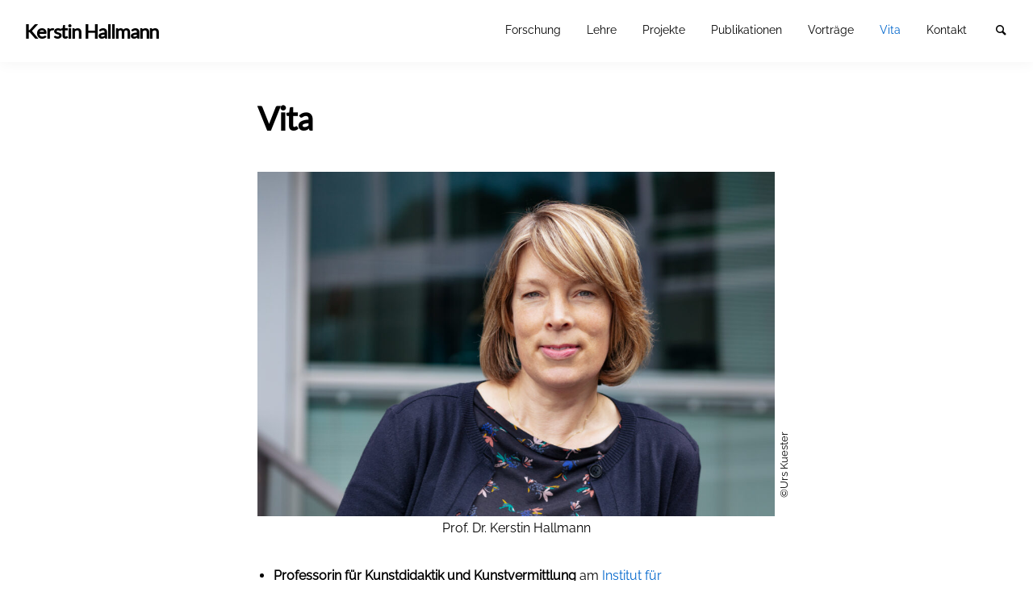

--- FILE ---
content_type: text/html; charset=UTF-8
request_url: https://kerstinhallmann.de/vita/
body_size: 30448
content:
<!doctype html>
<html lang="de" class="no-js" lang="en">
  <head>
    <meta charset="utf-8" />
    <meta http-equiv="x-ua-compatible" content="ie=edge">
    <meta name="viewport" content="width=device-width, initial-scale=1.0">
     <title>Vita &#8211; Kerstin Hallmann</title>
<meta name='robots' content='max-image-preview:large' />
	<style>img:is([sizes="auto" i], [sizes^="auto," i]) { contain-intrinsic-size: 3000px 1500px }</style>
	<link rel="alternate" type="application/rss+xml" title="Kerstin Hallmann &raquo; Feed" href="https://kerstinhallmann.de/feed/" />
<link rel="alternate" type="application/rss+xml" title="Kerstin Hallmann &raquo; Kommentar-Feed" href="https://kerstinhallmann.de/comments/feed/" />
<script type="text/javascript">
/* <![CDATA[ */
window._wpemojiSettings = {"baseUrl":"https:\/\/s.w.org\/images\/core\/emoji\/16.0.1\/72x72\/","ext":".png","svgUrl":"https:\/\/s.w.org\/images\/core\/emoji\/16.0.1\/svg\/","svgExt":".svg","source":{"concatemoji":"https:\/\/kerstinhallmann.de\/wp-includes\/js\/wp-emoji-release.min.js?ver=6.8.3"}};
/*! This file is auto-generated */
!function(s,n){var o,i,e;function c(e){try{var t={supportTests:e,timestamp:(new Date).valueOf()};sessionStorage.setItem(o,JSON.stringify(t))}catch(e){}}function p(e,t,n){e.clearRect(0,0,e.canvas.width,e.canvas.height),e.fillText(t,0,0);var t=new Uint32Array(e.getImageData(0,0,e.canvas.width,e.canvas.height).data),a=(e.clearRect(0,0,e.canvas.width,e.canvas.height),e.fillText(n,0,0),new Uint32Array(e.getImageData(0,0,e.canvas.width,e.canvas.height).data));return t.every(function(e,t){return e===a[t]})}function u(e,t){e.clearRect(0,0,e.canvas.width,e.canvas.height),e.fillText(t,0,0);for(var n=e.getImageData(16,16,1,1),a=0;a<n.data.length;a++)if(0!==n.data[a])return!1;return!0}function f(e,t,n,a){switch(t){case"flag":return n(e,"\ud83c\udff3\ufe0f\u200d\u26a7\ufe0f","\ud83c\udff3\ufe0f\u200b\u26a7\ufe0f")?!1:!n(e,"\ud83c\udde8\ud83c\uddf6","\ud83c\udde8\u200b\ud83c\uddf6")&&!n(e,"\ud83c\udff4\udb40\udc67\udb40\udc62\udb40\udc65\udb40\udc6e\udb40\udc67\udb40\udc7f","\ud83c\udff4\u200b\udb40\udc67\u200b\udb40\udc62\u200b\udb40\udc65\u200b\udb40\udc6e\u200b\udb40\udc67\u200b\udb40\udc7f");case"emoji":return!a(e,"\ud83e\udedf")}return!1}function g(e,t,n,a){var r="undefined"!=typeof WorkerGlobalScope&&self instanceof WorkerGlobalScope?new OffscreenCanvas(300,150):s.createElement("canvas"),o=r.getContext("2d",{willReadFrequently:!0}),i=(o.textBaseline="top",o.font="600 32px Arial",{});return e.forEach(function(e){i[e]=t(o,e,n,a)}),i}function t(e){var t=s.createElement("script");t.src=e,t.defer=!0,s.head.appendChild(t)}"undefined"!=typeof Promise&&(o="wpEmojiSettingsSupports",i=["flag","emoji"],n.supports={everything:!0,everythingExceptFlag:!0},e=new Promise(function(e){s.addEventListener("DOMContentLoaded",e,{once:!0})}),new Promise(function(t){var n=function(){try{var e=JSON.parse(sessionStorage.getItem(o));if("object"==typeof e&&"number"==typeof e.timestamp&&(new Date).valueOf()<e.timestamp+604800&&"object"==typeof e.supportTests)return e.supportTests}catch(e){}return null}();if(!n){if("undefined"!=typeof Worker&&"undefined"!=typeof OffscreenCanvas&&"undefined"!=typeof URL&&URL.createObjectURL&&"undefined"!=typeof Blob)try{var e="postMessage("+g.toString()+"("+[JSON.stringify(i),f.toString(),p.toString(),u.toString()].join(",")+"));",a=new Blob([e],{type:"text/javascript"}),r=new Worker(URL.createObjectURL(a),{name:"wpTestEmojiSupports"});return void(r.onmessage=function(e){c(n=e.data),r.terminate(),t(n)})}catch(e){}c(n=g(i,f,p,u))}t(n)}).then(function(e){for(var t in e)n.supports[t]=e[t],n.supports.everything=n.supports.everything&&n.supports[t],"flag"!==t&&(n.supports.everythingExceptFlag=n.supports.everythingExceptFlag&&n.supports[t]);n.supports.everythingExceptFlag=n.supports.everythingExceptFlag&&!n.supports.flag,n.DOMReady=!1,n.readyCallback=function(){n.DOMReady=!0}}).then(function(){return e}).then(function(){var e;n.supports.everything||(n.readyCallback(),(e=n.source||{}).concatemoji?t(e.concatemoji):e.wpemoji&&e.twemoji&&(t(e.twemoji),t(e.wpemoji)))}))}((window,document),window._wpemojiSettings);
/* ]]> */
</script>
<style id='wp-emoji-styles-inline-css' type='text/css'>

	img.wp-smiley, img.emoji {
		display: inline !important;
		border: none !important;
		box-shadow: none !important;
		height: 1em !important;
		width: 1em !important;
		margin: 0 0.07em !important;
		vertical-align: -0.1em !important;
		background: none !important;
		padding: 0 !important;
	}
</style>
<link rel='stylesheet' id='wp-block-library-css' href='https://kerstinhallmann.de/wp-includes/css/dist/block-library/style.min.css?ver=6.8.3' type='text/css' media='all' />
<style id='classic-theme-styles-inline-css' type='text/css'>
/*! This file is auto-generated */
.wp-block-button__link{color:#fff;background-color:#32373c;border-radius:9999px;box-shadow:none;text-decoration:none;padding:calc(.667em + 2px) calc(1.333em + 2px);font-size:1.125em}.wp-block-file__button{background:#32373c;color:#fff;text-decoration:none}
</style>
<style id='global-styles-inline-css' type='text/css'>
:root{--wp--preset--aspect-ratio--square: 1;--wp--preset--aspect-ratio--4-3: 4/3;--wp--preset--aspect-ratio--3-4: 3/4;--wp--preset--aspect-ratio--3-2: 3/2;--wp--preset--aspect-ratio--2-3: 2/3;--wp--preset--aspect-ratio--16-9: 16/9;--wp--preset--aspect-ratio--9-16: 9/16;--wp--preset--color--black: #000000;--wp--preset--color--cyan-bluish-gray: #abb8c3;--wp--preset--color--white: #ffffff;--wp--preset--color--pale-pink: #f78da7;--wp--preset--color--vivid-red: #cf2e2e;--wp--preset--color--luminous-vivid-orange: #ff6900;--wp--preset--color--luminous-vivid-amber: #fcb900;--wp--preset--color--light-green-cyan: #7bdcb5;--wp--preset--color--vivid-green-cyan: #00d084;--wp--preset--color--pale-cyan-blue: #8ed1fc;--wp--preset--color--vivid-cyan-blue: #0693e3;--wp--preset--color--vivid-purple: #9b51e0;--wp--preset--gradient--vivid-cyan-blue-to-vivid-purple: linear-gradient(135deg,rgba(6,147,227,1) 0%,rgb(155,81,224) 100%);--wp--preset--gradient--light-green-cyan-to-vivid-green-cyan: linear-gradient(135deg,rgb(122,220,180) 0%,rgb(0,208,130) 100%);--wp--preset--gradient--luminous-vivid-amber-to-luminous-vivid-orange: linear-gradient(135deg,rgba(252,185,0,1) 0%,rgba(255,105,0,1) 100%);--wp--preset--gradient--luminous-vivid-orange-to-vivid-red: linear-gradient(135deg,rgba(255,105,0,1) 0%,rgb(207,46,46) 100%);--wp--preset--gradient--very-light-gray-to-cyan-bluish-gray: linear-gradient(135deg,rgb(238,238,238) 0%,rgb(169,184,195) 100%);--wp--preset--gradient--cool-to-warm-spectrum: linear-gradient(135deg,rgb(74,234,220) 0%,rgb(151,120,209) 20%,rgb(207,42,186) 40%,rgb(238,44,130) 60%,rgb(251,105,98) 80%,rgb(254,248,76) 100%);--wp--preset--gradient--blush-light-purple: linear-gradient(135deg,rgb(255,206,236) 0%,rgb(152,150,240) 100%);--wp--preset--gradient--blush-bordeaux: linear-gradient(135deg,rgb(254,205,165) 0%,rgb(254,45,45) 50%,rgb(107,0,62) 100%);--wp--preset--gradient--luminous-dusk: linear-gradient(135deg,rgb(255,203,112) 0%,rgb(199,81,192) 50%,rgb(65,88,208) 100%);--wp--preset--gradient--pale-ocean: linear-gradient(135deg,rgb(255,245,203) 0%,rgb(182,227,212) 50%,rgb(51,167,181) 100%);--wp--preset--gradient--electric-grass: linear-gradient(135deg,rgb(202,248,128) 0%,rgb(113,206,126) 100%);--wp--preset--gradient--midnight: linear-gradient(135deg,rgb(2,3,129) 0%,rgb(40,116,252) 100%);--wp--preset--font-size--small: 13px;--wp--preset--font-size--medium: 20px;--wp--preset--font-size--large: 36px;--wp--preset--font-size--x-large: 42px;--wp--preset--spacing--20: 0.44rem;--wp--preset--spacing--30: 0.67rem;--wp--preset--spacing--40: 1rem;--wp--preset--spacing--50: 1.5rem;--wp--preset--spacing--60: 2.25rem;--wp--preset--spacing--70: 3.38rem;--wp--preset--spacing--80: 5.06rem;--wp--preset--shadow--natural: 6px 6px 9px rgba(0, 0, 0, 0.2);--wp--preset--shadow--deep: 12px 12px 50px rgba(0, 0, 0, 0.4);--wp--preset--shadow--sharp: 6px 6px 0px rgba(0, 0, 0, 0.2);--wp--preset--shadow--outlined: 6px 6px 0px -3px rgba(255, 255, 255, 1), 6px 6px rgba(0, 0, 0, 1);--wp--preset--shadow--crisp: 6px 6px 0px rgba(0, 0, 0, 1);}:where(.is-layout-flex){gap: 0.5em;}:where(.is-layout-grid){gap: 0.5em;}body .is-layout-flex{display: flex;}.is-layout-flex{flex-wrap: wrap;align-items: center;}.is-layout-flex > :is(*, div){margin: 0;}body .is-layout-grid{display: grid;}.is-layout-grid > :is(*, div){margin: 0;}:where(.wp-block-columns.is-layout-flex){gap: 2em;}:where(.wp-block-columns.is-layout-grid){gap: 2em;}:where(.wp-block-post-template.is-layout-flex){gap: 1.25em;}:where(.wp-block-post-template.is-layout-grid){gap: 1.25em;}.has-black-color{color: var(--wp--preset--color--black) !important;}.has-cyan-bluish-gray-color{color: var(--wp--preset--color--cyan-bluish-gray) !important;}.has-white-color{color: var(--wp--preset--color--white) !important;}.has-pale-pink-color{color: var(--wp--preset--color--pale-pink) !important;}.has-vivid-red-color{color: var(--wp--preset--color--vivid-red) !important;}.has-luminous-vivid-orange-color{color: var(--wp--preset--color--luminous-vivid-orange) !important;}.has-luminous-vivid-amber-color{color: var(--wp--preset--color--luminous-vivid-amber) !important;}.has-light-green-cyan-color{color: var(--wp--preset--color--light-green-cyan) !important;}.has-vivid-green-cyan-color{color: var(--wp--preset--color--vivid-green-cyan) !important;}.has-pale-cyan-blue-color{color: var(--wp--preset--color--pale-cyan-blue) !important;}.has-vivid-cyan-blue-color{color: var(--wp--preset--color--vivid-cyan-blue) !important;}.has-vivid-purple-color{color: var(--wp--preset--color--vivid-purple) !important;}.has-black-background-color{background-color: var(--wp--preset--color--black) !important;}.has-cyan-bluish-gray-background-color{background-color: var(--wp--preset--color--cyan-bluish-gray) !important;}.has-white-background-color{background-color: var(--wp--preset--color--white) !important;}.has-pale-pink-background-color{background-color: var(--wp--preset--color--pale-pink) !important;}.has-vivid-red-background-color{background-color: var(--wp--preset--color--vivid-red) !important;}.has-luminous-vivid-orange-background-color{background-color: var(--wp--preset--color--luminous-vivid-orange) !important;}.has-luminous-vivid-amber-background-color{background-color: var(--wp--preset--color--luminous-vivid-amber) !important;}.has-light-green-cyan-background-color{background-color: var(--wp--preset--color--light-green-cyan) !important;}.has-vivid-green-cyan-background-color{background-color: var(--wp--preset--color--vivid-green-cyan) !important;}.has-pale-cyan-blue-background-color{background-color: var(--wp--preset--color--pale-cyan-blue) !important;}.has-vivid-cyan-blue-background-color{background-color: var(--wp--preset--color--vivid-cyan-blue) !important;}.has-vivid-purple-background-color{background-color: var(--wp--preset--color--vivid-purple) !important;}.has-black-border-color{border-color: var(--wp--preset--color--black) !important;}.has-cyan-bluish-gray-border-color{border-color: var(--wp--preset--color--cyan-bluish-gray) !important;}.has-white-border-color{border-color: var(--wp--preset--color--white) !important;}.has-pale-pink-border-color{border-color: var(--wp--preset--color--pale-pink) !important;}.has-vivid-red-border-color{border-color: var(--wp--preset--color--vivid-red) !important;}.has-luminous-vivid-orange-border-color{border-color: var(--wp--preset--color--luminous-vivid-orange) !important;}.has-luminous-vivid-amber-border-color{border-color: var(--wp--preset--color--luminous-vivid-amber) !important;}.has-light-green-cyan-border-color{border-color: var(--wp--preset--color--light-green-cyan) !important;}.has-vivid-green-cyan-border-color{border-color: var(--wp--preset--color--vivid-green-cyan) !important;}.has-pale-cyan-blue-border-color{border-color: var(--wp--preset--color--pale-cyan-blue) !important;}.has-vivid-cyan-blue-border-color{border-color: var(--wp--preset--color--vivid-cyan-blue) !important;}.has-vivid-purple-border-color{border-color: var(--wp--preset--color--vivid-purple) !important;}.has-vivid-cyan-blue-to-vivid-purple-gradient-background{background: var(--wp--preset--gradient--vivid-cyan-blue-to-vivid-purple) !important;}.has-light-green-cyan-to-vivid-green-cyan-gradient-background{background: var(--wp--preset--gradient--light-green-cyan-to-vivid-green-cyan) !important;}.has-luminous-vivid-amber-to-luminous-vivid-orange-gradient-background{background: var(--wp--preset--gradient--luminous-vivid-amber-to-luminous-vivid-orange) !important;}.has-luminous-vivid-orange-to-vivid-red-gradient-background{background: var(--wp--preset--gradient--luminous-vivid-orange-to-vivid-red) !important;}.has-very-light-gray-to-cyan-bluish-gray-gradient-background{background: var(--wp--preset--gradient--very-light-gray-to-cyan-bluish-gray) !important;}.has-cool-to-warm-spectrum-gradient-background{background: var(--wp--preset--gradient--cool-to-warm-spectrum) !important;}.has-blush-light-purple-gradient-background{background: var(--wp--preset--gradient--blush-light-purple) !important;}.has-blush-bordeaux-gradient-background{background: var(--wp--preset--gradient--blush-bordeaux) !important;}.has-luminous-dusk-gradient-background{background: var(--wp--preset--gradient--luminous-dusk) !important;}.has-pale-ocean-gradient-background{background: var(--wp--preset--gradient--pale-ocean) !important;}.has-electric-grass-gradient-background{background: var(--wp--preset--gradient--electric-grass) !important;}.has-midnight-gradient-background{background: var(--wp--preset--gradient--midnight) !important;}.has-small-font-size{font-size: var(--wp--preset--font-size--small) !important;}.has-medium-font-size{font-size: var(--wp--preset--font-size--medium) !important;}.has-large-font-size{font-size: var(--wp--preset--font-size--large) !important;}.has-x-large-font-size{font-size: var(--wp--preset--font-size--x-large) !important;}
:where(.wp-block-post-template.is-layout-flex){gap: 1.25em;}:where(.wp-block-post-template.is-layout-grid){gap: 1.25em;}
:where(.wp-block-columns.is-layout-flex){gap: 2em;}:where(.wp-block-columns.is-layout-grid){gap: 2em;}
:root :where(.wp-block-pullquote){font-size: 1.5em;line-height: 1.6;}
</style>
<link rel='stylesheet' id='contact-form-7-css' href='https://kerstinhallmann.de/wp-content/plugins/contact-form-7/includes/css/styles.css?ver=6.1.4' type='text/css' media='all' />
<link rel='stylesheet' id='parent-style-css' href='https://kerstinhallmann.de/wp-content/themes/richone/style.css?ver=6.8.3' type='text/css' media='all' />
<link rel='stylesheet' id='richone-mainstyle-css' href='https://kerstinhallmann.de/wp-content/themes/richone/style.css?ver=6.8.3' type='text/css' media='all' />
<link rel='stylesheet' id='kh-style-css' href='https://kerstinhallmann.de/wp-content/themes/kerstin-hallmann/style.css?ver=1.0.3' type='text/css' media='all' />
<script type="text/javascript" src="https://kerstinhallmann.de/wp-content/plugins/wp-retina-2x/app/picturefill.min.js?ver=1765900162" id="wr2x-picturefill-js-js"></script>
<script type="text/javascript" src="https://kerstinhallmann.de/wp-includes/js/jquery/jquery.min.js?ver=3.7.1" id="jquery-core-js"></script>
<script type="text/javascript" src="https://kerstinhallmann.de/wp-includes/js/jquery/jquery-migrate.min.js?ver=3.4.1" id="jquery-migrate-js"></script>
<script type="text/javascript" src="https://kerstinhallmann.de/wp-content/themes/kerstin-hallmann/js/main.js?ver=1.0.2" id="kh-main-js"></script>
<link rel="https://api.w.org/" href="https://kerstinhallmann.de/wp-json/" /><link rel="alternate" title="JSON" type="application/json" href="https://kerstinhallmann.de/wp-json/wp/v2/pages/796" /><link rel="EditURI" type="application/rsd+xml" title="RSD" href="https://kerstinhallmann.de/xmlrpc.php?rsd" />
<meta name="generator" content="WordPress 6.8.3" />
<link rel="canonical" href="https://kerstinhallmann.de/vita/" />
<link rel='shortlink' href='https://kerstinhallmann.de/?p=796' />
<link rel="alternate" title="oEmbed (JSON)" type="application/json+oembed" href="https://kerstinhallmann.de/wp-json/oembed/1.0/embed?url=https%3A%2F%2Fkerstinhallmann.de%2Fvita%2F" />
<link rel="alternate" title="oEmbed (XML)" type="text/xml+oembed" href="https://kerstinhallmann.de/wp-json/oembed/1.0/embed?url=https%3A%2F%2Fkerstinhallmann.de%2Fvita%2F&#038;format=xml" />
<style type="text/css">
@font-face {
  font-family: 'richicons';
  src: url('https://kerstinhallmann.de/wp-content/themes/richone/font/richicons.eot?14809390');
  src: url('https://kerstinhallmann.de/wp-content/themes/richone/font/richicons.eot?14809390#iefix') format('embedded-opentype'),
    url('https://kerstinhallmann.de/wp-content/themes/richone/font/richicons.woff?14809390') format('woff'),
    url('https://kerstinhallmann.de/wp-content/themes/richone/font/richicons.ttf?14809390') format('truetype'),
    url('https://kerstinhallmann.de/wp-content/themes/richone/font/richicons.svg?14809390#richicons') format('svg');
    font-weight: normal;
    font-style: normal;
  }

#top-menu,
.top-bar ul ul,
ul.submenu {
	background-color:#FFFFFF;
}


a #sitetitle,
.top-bar a,
.icon-menu,
#iconmenu li:before,
.top-bar ul.submenu a,
.menushop .is-dropdown-submenu a,
.menushop .is-dropdown-submenu a:hover{
	color:#000000;
}

.top-bar a:hover,
.top-bar .current-menu-item a,
.top-bar ul.submenu a:hover,
#iconmenu li:hover:before {
	color:#0066cc;
}

a,
a:hover,
.postbox a:hover .entry-title,
#copyright a:hover,
#footermenu a:hover,
#footer-widget-area a:hover, 
#top-widget-area a:hover,
.pagination .prev:hover, 
.pagination .next:hover,
.comment-metadata a:hover, 
.fn a:hover
	{
	color:#0066cc;
}
.none
	{
	background:#0066cc;
}
.button,
.button:hover, 
.button:focus,
.add_to_cart_button:hover,
.add_to_cart_button:focus
{
	background-color:#0066cc;
	color: #FFFFFF;
}
.entry-content a.more-link,
.button,
.add_to_cart_button
	{
	color:#FFFFFF;
}
</style>
<style type="text/css">.recentcomments a{display:inline !important;padding:0 !important;margin:0 !important;}</style><link rel="icon" href="https://kerstinhallmann.de/wp-content/uploads/2020/09/cropped-favicon@512-32x32.png" sizes="32x32" />
<link rel="icon" href="https://kerstinhallmann.de/wp-content/uploads/2020/09/cropped-favicon@512-192x192.png" sizes="192x192" />
<link rel="apple-touch-icon" href="https://kerstinhallmann.de/wp-content/uploads/2020/09/cropped-favicon@512-180x180.png" />
<meta name="msapplication-TileImage" content="https://kerstinhallmann.de/wp-content/uploads/2020/09/cropped-favicon@512-270x270.png" />
		<style type="text/css" id="wp-custom-css">
			.grecaptcha-badge {
	display: none !important;
}		</style>
		  </head>

  <body class="wp-singular page-template-default page page-id-796 wp-theme-richone wp-child-theme-kerstin-hallmann page-vita" itemscope="itemscope" itemtype="http://schema.org/WebPage">
  
  <header id="top-menu" class="top-bar" itemscope="itemscope">

    <div class="menu-container-mobile" data-responsive-toggle="menu-container" data-hide-for="large">
        <button class="icon-menu" type="button"  data-toggle></button>
    </div>
    
    <div class="topbar-title title-logo" itemscope="itemscope" itemtype="http://schema.org/WPHeader" role="banner">
           
          <a href="https://kerstinhallmann.de/" title="Kerstin Hallmann - Dr. Kerstin Hallmann. Kunst. Bildung. Forschung">
            <h1 id="sitetitle">Kerstin Hallmann</h1>
          </a>
          
    </div>

    <div id="menu-container" class="menu-container">
      <nav class="richprimarymenu" itemtype="http://schema.org/SiteNavigationElement" role="navigation"><ul id="menu-main" class="vertical large-horizontal menu" data-responsive-menu="accordion large-dropdown"><li id="menu-item-902" class="menu-item menu-item-type-post_type menu-item-object-page menu-item-902"><a href="https://kerstinhallmann.de/forschung/">Forschung</a></li>
<li id="menu-item-903" class="menu-item menu-item-type-post_type menu-item-object-page menu-item-903"><a href="https://kerstinhallmann.de/lehre/">Lehre</a></li>
<li id="menu-item-361" class="menu-item menu-item-type-taxonomy menu-item-object-category menu-item-361"><a href="https://kerstinhallmann.de/./projekte/">Projekte</a></li>
<li id="menu-item-906" class="menu-item menu-item-type-post_type menu-item-object-page menu-item-906"><a href="https://kerstinhallmann.de/publikationen/">Publikationen</a></li>
<li id="menu-item-30" class="menu-item menu-item-type-post_type menu-item-object-page menu-item-30"><a href="https://kerstinhallmann.de/vortraege/">Vorträge</a></li>
<li id="menu-item-904" class="menu-item menu-item-type-post_type menu-item-object-page current-menu-item page_item page-item-796 current_page_item menu-item-904"><a href="https://kerstinhallmann.de/vita/" aria-current="page">Vita</a></li>
<li id="menu-item-905" class="menu-item menu-item-type-post_type menu-item-object-page menu-item-905"><a href="https://kerstinhallmann.de/kontakt/">Kontakt</a></li>
</ul></nav>     
      <ul id="iconmenu" class="menu richiconmenu">  
                              
          <li id="searchicon" class="icon-search menu-item">
            <a>
              Suche            </a>
            
          </li>
      </ul>
    </div>

  </header>

<div id="searchwrap">
  <div class= "row">
    <div class="columns">
      <form role="search" method="get" id="searchform" action="https://kerstinhallmann.de/">
		<div class="input-group">
		<input type="text" class="input-group-field" value="" name="s" id="s" placeholder="Suche">
				<div class="input-group-button">
			<input type="submit" id="searchsubmit" value="Suche" class="button">
		</div>
	</div>
	</form>
    </div>
  </div>
</div>

<div id="container" class="row">
	<div id="primary" class="large-7 medium-9 small-11 small-centered columns">
	  	<article class="articlebox post-796 page type-page status-publish hentry">
					<header class="entry-header entry-header-single">
				<h1 class="entry-title">
					Vita				</h1>
			</header>
				<div class="entry-content">
					<div class="wp-block-image kh-photo">
<figure class="aligncenter size-large"><img fetchpriority="high" decoding="async" width="1024" height="683" src="https://kerstinhallmann.de/wp-content/uploads/2020/10/urs-kuester-fotograf.1587.HR-3-1024x683.jpg" alt="" class="wp-image-852" srcset="https://kerstinhallmann.de/wp-content/uploads/2020/10/urs-kuester-fotograf.1587.HR-3-1024x683.jpg 1024w, https://kerstinhallmann.de/wp-content/uploads/2020/10/urs-kuester-fotograf.1587.HR-3-300x200.jpg 300w, https://kerstinhallmann.de/wp-content/uploads/2020/10/urs-kuester-fotograf.1587.HR-3-768x512.jpg 768w, https://kerstinhallmann.de/wp-content/uploads/2020/10/urs-kuester-fotograf.1587.HR-3-1536x1024.jpg 1536w, https://kerstinhallmann.de/wp-content/uploads/2020/10/urs-kuester-fotograf.1587.HR-3-2048x1365.jpg 2048w, https://kerstinhallmann.de/wp-content/uploads/2020/10/urs-kuester-fotograf.1587.HR-3-1070x713.jpg 1070w, https://kerstinhallmann.de/wp-content/uploads/2020/10/urs-kuester-fotograf.1587.HR-3-300x200@2x.jpg 600w" sizes="(max-width: 1024px) 100vw, 1024px" /><figcaption>Prof. Dr. Kerstin Hallmann</figcaption></figure></div>


<div style="height:30px" aria-hidden="true" class="wp-block-spacer"></div>



<ul class="wp-block-list"><li><strong>Professorin für Kunstdidaktik und Kunstvermittlung</strong> am <a rel="noreferrer noopener" href="https://www.kunstpaedagogik.uni-osnabrueck.de/startseite.html" data-type="URL" data-id="https://www.kunstpaedagogik.uni-osnabrueck.de/startseite.html" target="_blank">Institut für Kunst/Kunstpädagogik</a> der Universität Osnabrück</li><li>04/2021-07/2023 <strong>Verwaltung der Professur für Fachdidaktik Kunst/Kunstpädagogik</strong> am Institut für Kunst/Kunstpädagogik der Universität Osnabrück</li><li>2012-2021 <strong>Wissenschaftliche Mitarbeiterin</strong> am <a rel="noreferrer noopener" href="https://www.leuphana.de/institute/ikmv.html" target="_blank">Institut für Kunst, Musik und ihre Vermittlung</a>, Leuphana Universität Lüneburg</li><li>Schuljahr 2020/21 <strong>Kunstlehrerin</strong> an der <a rel="noreferrer noopener" href="https://www.jls-hh.info/" target="_blank">Julius-Leber-Schule Hamburg</a></li><li>2018-2020 <strong>Gastprofessorin</strong> für <mark style="background-color:rgba(0, 0, 0, 0)" class="has-inline-color has-very-dark-gray-color">Kunstdidaktik an der <a rel="noreferrer noopener" href="https://www.kunstakademie-muenster.de/aktuell" target="_blank">Kunstakademie Münster</a></mark></li><li>2016 <strong>Promotion</strong> (Dr. phil.) an der Leuphana Universität Lüneburg<a rel="noreferrer noopener" href="https://kopaed.de/kopaedshop/?pg=2_15&amp;pid=998" target="_blank"><mark style="background-color:rgba(0, 0, 0, 0)" class="has-inline-color has-very-dark-gray-color"></mark></a></li><li>2005-2011 <strong>Wissenschaftliche Mitarbeiterin </strong>am <mark style="background-color:rgba(0, 0, 0, 0)" class="has-inline-color has-very-dark-gray-color">Institut für Integrative Studien</mark>, Leuphana Universität Lüneburg</li><li>Lehraufträge an den Universitäten in Lüneburg, Hamburg, Braunschweig und Leipzig</li><li>1996-2005 Langjährige Tätigkeit als <strong>Kunstvermittlerin und Kunstpädagogin</strong> am <mark style="background-color:rgba(0, 0, 0, 0)" class="has-inline-color has-very-dark-gray-color"><a rel="noreferrer noopener" href="https://www.sprengel-museum.de/vermittlung" target="_blank">Sprengel Museum Hannover</a>, <a rel="noreferrer noopener" href="https://www.kunstschule-kunstwerk.de/" target="_blank">Kunstschule KunstWerk e.V. Hannover</a>, so</mark>wie Besucherdienst <mark style="background-color:rgba(0, 0, 0, 0)" class="has-inline-color has-very-dark-gray-color"><a rel="noreferrer noopener" href="https://www.kunstschule-kunstwerk.de/" target="_blank">documenta 11 Kassel</a></mark></li><li>Studium Sozialpädagogik, Erziehungswissenschaften und Kunstgeschichte an den Universitäten Lüneburg und Hamburg</li></ul>



<p></p>
				</div><!-- .entry-content -->
				    </article>
	</div><!-- #primary -->           

</div> <!-- #container -->

	<footer id="site-footer" >
		
		<div id="copyright" class="row">
			<div class="columns">
				&copy;&nbsp;2026&nbsp;					  <a href="https://kerstinhallmann.de/" title="Kerstin Hallmann - Dr. Kerstin Hallmann. Kunst. Bildung. Forschung">
					  kerstin hallmann					  </a>
			</div>
		</div><!-- #copyright -->
		
				
		 
	    	
	<script type="speculationrules">
{"prefetch":[{"source":"document","where":{"and":[{"href_matches":"\/*"},{"not":{"href_matches":["\/wp-*.php","\/wp-admin\/*","\/wp-content\/uploads\/*","\/wp-content\/*","\/wp-content\/plugins\/*","\/wp-content\/themes\/kerstin-hallmann\/*","\/wp-content\/themes\/richone\/*","\/*\\?(.+)"]}},{"not":{"selector_matches":"a[rel~=\"nofollow\"]"}},{"not":{"selector_matches":".no-prefetch, .no-prefetch a"}}]},"eagerness":"conservative"}]}
</script>
<div class="&#114;b row text-center">&#087;&#111;&#114;&#100;&#080;&#114;&#101;&#115;&#115; &#084;&#104;&#101;m&#101; &#098;&#121; <a href="&#104;tt&#112;&#115;://&#82;&#105;&#99;&#104;&#87;&#80;.&#99;o&#109;/" >&#82;&#105;&#99;&#104;&#87;&#80;</a></div></footer><script type="text/javascript" src="https://kerstinhallmann.de/wp-includes/js/dist/hooks.min.js?ver=4d63a3d491d11ffd8ac6" id="wp-hooks-js"></script>
<script type="text/javascript" src="https://kerstinhallmann.de/wp-includes/js/dist/i18n.min.js?ver=5e580eb46a90c2b997e6" id="wp-i18n-js"></script>
<script type="text/javascript" id="wp-i18n-js-after">
/* <![CDATA[ */
wp.i18n.setLocaleData( { 'text direction\u0004ltr': [ 'ltr' ] } );
/* ]]> */
</script>
<script type="text/javascript" src="https://kerstinhallmann.de/wp-content/plugins/contact-form-7/includes/swv/js/index.js?ver=6.1.4" id="swv-js"></script>
<script type="text/javascript" id="contact-form-7-js-translations">
/* <![CDATA[ */
( function( domain, translations ) {
	var localeData = translations.locale_data[ domain ] || translations.locale_data.messages;
	localeData[""].domain = domain;
	wp.i18n.setLocaleData( localeData, domain );
} )( "contact-form-7", {"translation-revision-date":"2025-10-26 03:28:49+0000","generator":"GlotPress\/4.0.3","domain":"messages","locale_data":{"messages":{"":{"domain":"messages","plural-forms":"nplurals=2; plural=n != 1;","lang":"de"},"This contact form is placed in the wrong place.":["Dieses Kontaktformular wurde an der falschen Stelle platziert."],"Error:":["Fehler:"]}},"comment":{"reference":"includes\/js\/index.js"}} );
/* ]]> */
</script>
<script type="text/javascript" id="contact-form-7-js-before">
/* <![CDATA[ */
var wpcf7 = {
    "api": {
        "root": "https:\/\/kerstinhallmann.de\/wp-json\/",
        "namespace": "contact-form-7\/v1"
    }
};
/* ]]> */
</script>
<script type="text/javascript" src="https://kerstinhallmann.de/wp-content/plugins/contact-form-7/includes/js/index.js?ver=6.1.4" id="contact-form-7-js"></script>
<script type="text/javascript" src="https://kerstinhallmann.de/wp-content/themes/richone/assets/js/app.js?ver=1.0" id="richone-main-js"></script>
<script type="text/javascript" src="https://kerstinhallmann.de/wp-content/themes/richone/foundation.js?ver=1" id="richone-foundation-init-js-js"></script>
<script type="text/javascript" src="https://www.google.com/recaptcha/api.js?render=6LcISs0ZAAAAAAgnu_-4Xfnpsip1A0qTiCbel1r9&amp;ver=3.0" id="google-recaptcha-js"></script>
<script type="text/javascript" src="https://kerstinhallmann.de/wp-includes/js/dist/vendor/wp-polyfill.min.js?ver=3.15.0" id="wp-polyfill-js"></script>
<script type="text/javascript" id="wpcf7-recaptcha-js-before">
/* <![CDATA[ */
var wpcf7_recaptcha = {
    "sitekey": "6LcISs0ZAAAAAAgnu_-4Xfnpsip1A0qTiCbel1r9",
    "actions": {
        "homepage": "homepage",
        "contactform": "contactform"
    }
};
/* ]]> */
</script>
<script type="text/javascript" src="https://kerstinhallmann.de/wp-content/plugins/contact-form-7/modules/recaptcha/index.js?ver=6.1.4" id="wpcf7-recaptcha-js"></script>

  </body>
</html><div id="myModal" class="modal"><div class="modal-content"><span class="close" onclick="close()">×</span><img src="https://kerstinhallmann.de/wp-content/uploads/2020/03/DSC04716-690x1024.jpg"></div></div>

--- FILE ---
content_type: text/html; charset=utf-8
request_url: https://www.google.com/recaptcha/api2/anchor?ar=1&k=6LcISs0ZAAAAAAgnu_-4Xfnpsip1A0qTiCbel1r9&co=aHR0cHM6Ly9rZXJzdGluaGFsbG1hbm4uZGU6NDQz&hl=en&v=PoyoqOPhxBO7pBk68S4YbpHZ&size=invisible&anchor-ms=20000&execute-ms=30000&cb=g8myyu930uq
body_size: 48944
content:
<!DOCTYPE HTML><html dir="ltr" lang="en"><head><meta http-equiv="Content-Type" content="text/html; charset=UTF-8">
<meta http-equiv="X-UA-Compatible" content="IE=edge">
<title>reCAPTCHA</title>
<style type="text/css">
/* cyrillic-ext */
@font-face {
  font-family: 'Roboto';
  font-style: normal;
  font-weight: 400;
  font-stretch: 100%;
  src: url(//fonts.gstatic.com/s/roboto/v48/KFO7CnqEu92Fr1ME7kSn66aGLdTylUAMa3GUBHMdazTgWw.woff2) format('woff2');
  unicode-range: U+0460-052F, U+1C80-1C8A, U+20B4, U+2DE0-2DFF, U+A640-A69F, U+FE2E-FE2F;
}
/* cyrillic */
@font-face {
  font-family: 'Roboto';
  font-style: normal;
  font-weight: 400;
  font-stretch: 100%;
  src: url(//fonts.gstatic.com/s/roboto/v48/KFO7CnqEu92Fr1ME7kSn66aGLdTylUAMa3iUBHMdazTgWw.woff2) format('woff2');
  unicode-range: U+0301, U+0400-045F, U+0490-0491, U+04B0-04B1, U+2116;
}
/* greek-ext */
@font-face {
  font-family: 'Roboto';
  font-style: normal;
  font-weight: 400;
  font-stretch: 100%;
  src: url(//fonts.gstatic.com/s/roboto/v48/KFO7CnqEu92Fr1ME7kSn66aGLdTylUAMa3CUBHMdazTgWw.woff2) format('woff2');
  unicode-range: U+1F00-1FFF;
}
/* greek */
@font-face {
  font-family: 'Roboto';
  font-style: normal;
  font-weight: 400;
  font-stretch: 100%;
  src: url(//fonts.gstatic.com/s/roboto/v48/KFO7CnqEu92Fr1ME7kSn66aGLdTylUAMa3-UBHMdazTgWw.woff2) format('woff2');
  unicode-range: U+0370-0377, U+037A-037F, U+0384-038A, U+038C, U+038E-03A1, U+03A3-03FF;
}
/* math */
@font-face {
  font-family: 'Roboto';
  font-style: normal;
  font-weight: 400;
  font-stretch: 100%;
  src: url(//fonts.gstatic.com/s/roboto/v48/KFO7CnqEu92Fr1ME7kSn66aGLdTylUAMawCUBHMdazTgWw.woff2) format('woff2');
  unicode-range: U+0302-0303, U+0305, U+0307-0308, U+0310, U+0312, U+0315, U+031A, U+0326-0327, U+032C, U+032F-0330, U+0332-0333, U+0338, U+033A, U+0346, U+034D, U+0391-03A1, U+03A3-03A9, U+03B1-03C9, U+03D1, U+03D5-03D6, U+03F0-03F1, U+03F4-03F5, U+2016-2017, U+2034-2038, U+203C, U+2040, U+2043, U+2047, U+2050, U+2057, U+205F, U+2070-2071, U+2074-208E, U+2090-209C, U+20D0-20DC, U+20E1, U+20E5-20EF, U+2100-2112, U+2114-2115, U+2117-2121, U+2123-214F, U+2190, U+2192, U+2194-21AE, U+21B0-21E5, U+21F1-21F2, U+21F4-2211, U+2213-2214, U+2216-22FF, U+2308-230B, U+2310, U+2319, U+231C-2321, U+2336-237A, U+237C, U+2395, U+239B-23B7, U+23D0, U+23DC-23E1, U+2474-2475, U+25AF, U+25B3, U+25B7, U+25BD, U+25C1, U+25CA, U+25CC, U+25FB, U+266D-266F, U+27C0-27FF, U+2900-2AFF, U+2B0E-2B11, U+2B30-2B4C, U+2BFE, U+3030, U+FF5B, U+FF5D, U+1D400-1D7FF, U+1EE00-1EEFF;
}
/* symbols */
@font-face {
  font-family: 'Roboto';
  font-style: normal;
  font-weight: 400;
  font-stretch: 100%;
  src: url(//fonts.gstatic.com/s/roboto/v48/KFO7CnqEu92Fr1ME7kSn66aGLdTylUAMaxKUBHMdazTgWw.woff2) format('woff2');
  unicode-range: U+0001-000C, U+000E-001F, U+007F-009F, U+20DD-20E0, U+20E2-20E4, U+2150-218F, U+2190, U+2192, U+2194-2199, U+21AF, U+21E6-21F0, U+21F3, U+2218-2219, U+2299, U+22C4-22C6, U+2300-243F, U+2440-244A, U+2460-24FF, U+25A0-27BF, U+2800-28FF, U+2921-2922, U+2981, U+29BF, U+29EB, U+2B00-2BFF, U+4DC0-4DFF, U+FFF9-FFFB, U+10140-1018E, U+10190-1019C, U+101A0, U+101D0-101FD, U+102E0-102FB, U+10E60-10E7E, U+1D2C0-1D2D3, U+1D2E0-1D37F, U+1F000-1F0FF, U+1F100-1F1AD, U+1F1E6-1F1FF, U+1F30D-1F30F, U+1F315, U+1F31C, U+1F31E, U+1F320-1F32C, U+1F336, U+1F378, U+1F37D, U+1F382, U+1F393-1F39F, U+1F3A7-1F3A8, U+1F3AC-1F3AF, U+1F3C2, U+1F3C4-1F3C6, U+1F3CA-1F3CE, U+1F3D4-1F3E0, U+1F3ED, U+1F3F1-1F3F3, U+1F3F5-1F3F7, U+1F408, U+1F415, U+1F41F, U+1F426, U+1F43F, U+1F441-1F442, U+1F444, U+1F446-1F449, U+1F44C-1F44E, U+1F453, U+1F46A, U+1F47D, U+1F4A3, U+1F4B0, U+1F4B3, U+1F4B9, U+1F4BB, U+1F4BF, U+1F4C8-1F4CB, U+1F4D6, U+1F4DA, U+1F4DF, U+1F4E3-1F4E6, U+1F4EA-1F4ED, U+1F4F7, U+1F4F9-1F4FB, U+1F4FD-1F4FE, U+1F503, U+1F507-1F50B, U+1F50D, U+1F512-1F513, U+1F53E-1F54A, U+1F54F-1F5FA, U+1F610, U+1F650-1F67F, U+1F687, U+1F68D, U+1F691, U+1F694, U+1F698, U+1F6AD, U+1F6B2, U+1F6B9-1F6BA, U+1F6BC, U+1F6C6-1F6CF, U+1F6D3-1F6D7, U+1F6E0-1F6EA, U+1F6F0-1F6F3, U+1F6F7-1F6FC, U+1F700-1F7FF, U+1F800-1F80B, U+1F810-1F847, U+1F850-1F859, U+1F860-1F887, U+1F890-1F8AD, U+1F8B0-1F8BB, U+1F8C0-1F8C1, U+1F900-1F90B, U+1F93B, U+1F946, U+1F984, U+1F996, U+1F9E9, U+1FA00-1FA6F, U+1FA70-1FA7C, U+1FA80-1FA89, U+1FA8F-1FAC6, U+1FACE-1FADC, U+1FADF-1FAE9, U+1FAF0-1FAF8, U+1FB00-1FBFF;
}
/* vietnamese */
@font-face {
  font-family: 'Roboto';
  font-style: normal;
  font-weight: 400;
  font-stretch: 100%;
  src: url(//fonts.gstatic.com/s/roboto/v48/KFO7CnqEu92Fr1ME7kSn66aGLdTylUAMa3OUBHMdazTgWw.woff2) format('woff2');
  unicode-range: U+0102-0103, U+0110-0111, U+0128-0129, U+0168-0169, U+01A0-01A1, U+01AF-01B0, U+0300-0301, U+0303-0304, U+0308-0309, U+0323, U+0329, U+1EA0-1EF9, U+20AB;
}
/* latin-ext */
@font-face {
  font-family: 'Roboto';
  font-style: normal;
  font-weight: 400;
  font-stretch: 100%;
  src: url(//fonts.gstatic.com/s/roboto/v48/KFO7CnqEu92Fr1ME7kSn66aGLdTylUAMa3KUBHMdazTgWw.woff2) format('woff2');
  unicode-range: U+0100-02BA, U+02BD-02C5, U+02C7-02CC, U+02CE-02D7, U+02DD-02FF, U+0304, U+0308, U+0329, U+1D00-1DBF, U+1E00-1E9F, U+1EF2-1EFF, U+2020, U+20A0-20AB, U+20AD-20C0, U+2113, U+2C60-2C7F, U+A720-A7FF;
}
/* latin */
@font-face {
  font-family: 'Roboto';
  font-style: normal;
  font-weight: 400;
  font-stretch: 100%;
  src: url(//fonts.gstatic.com/s/roboto/v48/KFO7CnqEu92Fr1ME7kSn66aGLdTylUAMa3yUBHMdazQ.woff2) format('woff2');
  unicode-range: U+0000-00FF, U+0131, U+0152-0153, U+02BB-02BC, U+02C6, U+02DA, U+02DC, U+0304, U+0308, U+0329, U+2000-206F, U+20AC, U+2122, U+2191, U+2193, U+2212, U+2215, U+FEFF, U+FFFD;
}
/* cyrillic-ext */
@font-face {
  font-family: 'Roboto';
  font-style: normal;
  font-weight: 500;
  font-stretch: 100%;
  src: url(//fonts.gstatic.com/s/roboto/v48/KFO7CnqEu92Fr1ME7kSn66aGLdTylUAMa3GUBHMdazTgWw.woff2) format('woff2');
  unicode-range: U+0460-052F, U+1C80-1C8A, U+20B4, U+2DE0-2DFF, U+A640-A69F, U+FE2E-FE2F;
}
/* cyrillic */
@font-face {
  font-family: 'Roboto';
  font-style: normal;
  font-weight: 500;
  font-stretch: 100%;
  src: url(//fonts.gstatic.com/s/roboto/v48/KFO7CnqEu92Fr1ME7kSn66aGLdTylUAMa3iUBHMdazTgWw.woff2) format('woff2');
  unicode-range: U+0301, U+0400-045F, U+0490-0491, U+04B0-04B1, U+2116;
}
/* greek-ext */
@font-face {
  font-family: 'Roboto';
  font-style: normal;
  font-weight: 500;
  font-stretch: 100%;
  src: url(//fonts.gstatic.com/s/roboto/v48/KFO7CnqEu92Fr1ME7kSn66aGLdTylUAMa3CUBHMdazTgWw.woff2) format('woff2');
  unicode-range: U+1F00-1FFF;
}
/* greek */
@font-face {
  font-family: 'Roboto';
  font-style: normal;
  font-weight: 500;
  font-stretch: 100%;
  src: url(//fonts.gstatic.com/s/roboto/v48/KFO7CnqEu92Fr1ME7kSn66aGLdTylUAMa3-UBHMdazTgWw.woff2) format('woff2');
  unicode-range: U+0370-0377, U+037A-037F, U+0384-038A, U+038C, U+038E-03A1, U+03A3-03FF;
}
/* math */
@font-face {
  font-family: 'Roboto';
  font-style: normal;
  font-weight: 500;
  font-stretch: 100%;
  src: url(//fonts.gstatic.com/s/roboto/v48/KFO7CnqEu92Fr1ME7kSn66aGLdTylUAMawCUBHMdazTgWw.woff2) format('woff2');
  unicode-range: U+0302-0303, U+0305, U+0307-0308, U+0310, U+0312, U+0315, U+031A, U+0326-0327, U+032C, U+032F-0330, U+0332-0333, U+0338, U+033A, U+0346, U+034D, U+0391-03A1, U+03A3-03A9, U+03B1-03C9, U+03D1, U+03D5-03D6, U+03F0-03F1, U+03F4-03F5, U+2016-2017, U+2034-2038, U+203C, U+2040, U+2043, U+2047, U+2050, U+2057, U+205F, U+2070-2071, U+2074-208E, U+2090-209C, U+20D0-20DC, U+20E1, U+20E5-20EF, U+2100-2112, U+2114-2115, U+2117-2121, U+2123-214F, U+2190, U+2192, U+2194-21AE, U+21B0-21E5, U+21F1-21F2, U+21F4-2211, U+2213-2214, U+2216-22FF, U+2308-230B, U+2310, U+2319, U+231C-2321, U+2336-237A, U+237C, U+2395, U+239B-23B7, U+23D0, U+23DC-23E1, U+2474-2475, U+25AF, U+25B3, U+25B7, U+25BD, U+25C1, U+25CA, U+25CC, U+25FB, U+266D-266F, U+27C0-27FF, U+2900-2AFF, U+2B0E-2B11, U+2B30-2B4C, U+2BFE, U+3030, U+FF5B, U+FF5D, U+1D400-1D7FF, U+1EE00-1EEFF;
}
/* symbols */
@font-face {
  font-family: 'Roboto';
  font-style: normal;
  font-weight: 500;
  font-stretch: 100%;
  src: url(//fonts.gstatic.com/s/roboto/v48/KFO7CnqEu92Fr1ME7kSn66aGLdTylUAMaxKUBHMdazTgWw.woff2) format('woff2');
  unicode-range: U+0001-000C, U+000E-001F, U+007F-009F, U+20DD-20E0, U+20E2-20E4, U+2150-218F, U+2190, U+2192, U+2194-2199, U+21AF, U+21E6-21F0, U+21F3, U+2218-2219, U+2299, U+22C4-22C6, U+2300-243F, U+2440-244A, U+2460-24FF, U+25A0-27BF, U+2800-28FF, U+2921-2922, U+2981, U+29BF, U+29EB, U+2B00-2BFF, U+4DC0-4DFF, U+FFF9-FFFB, U+10140-1018E, U+10190-1019C, U+101A0, U+101D0-101FD, U+102E0-102FB, U+10E60-10E7E, U+1D2C0-1D2D3, U+1D2E0-1D37F, U+1F000-1F0FF, U+1F100-1F1AD, U+1F1E6-1F1FF, U+1F30D-1F30F, U+1F315, U+1F31C, U+1F31E, U+1F320-1F32C, U+1F336, U+1F378, U+1F37D, U+1F382, U+1F393-1F39F, U+1F3A7-1F3A8, U+1F3AC-1F3AF, U+1F3C2, U+1F3C4-1F3C6, U+1F3CA-1F3CE, U+1F3D4-1F3E0, U+1F3ED, U+1F3F1-1F3F3, U+1F3F5-1F3F7, U+1F408, U+1F415, U+1F41F, U+1F426, U+1F43F, U+1F441-1F442, U+1F444, U+1F446-1F449, U+1F44C-1F44E, U+1F453, U+1F46A, U+1F47D, U+1F4A3, U+1F4B0, U+1F4B3, U+1F4B9, U+1F4BB, U+1F4BF, U+1F4C8-1F4CB, U+1F4D6, U+1F4DA, U+1F4DF, U+1F4E3-1F4E6, U+1F4EA-1F4ED, U+1F4F7, U+1F4F9-1F4FB, U+1F4FD-1F4FE, U+1F503, U+1F507-1F50B, U+1F50D, U+1F512-1F513, U+1F53E-1F54A, U+1F54F-1F5FA, U+1F610, U+1F650-1F67F, U+1F687, U+1F68D, U+1F691, U+1F694, U+1F698, U+1F6AD, U+1F6B2, U+1F6B9-1F6BA, U+1F6BC, U+1F6C6-1F6CF, U+1F6D3-1F6D7, U+1F6E0-1F6EA, U+1F6F0-1F6F3, U+1F6F7-1F6FC, U+1F700-1F7FF, U+1F800-1F80B, U+1F810-1F847, U+1F850-1F859, U+1F860-1F887, U+1F890-1F8AD, U+1F8B0-1F8BB, U+1F8C0-1F8C1, U+1F900-1F90B, U+1F93B, U+1F946, U+1F984, U+1F996, U+1F9E9, U+1FA00-1FA6F, U+1FA70-1FA7C, U+1FA80-1FA89, U+1FA8F-1FAC6, U+1FACE-1FADC, U+1FADF-1FAE9, U+1FAF0-1FAF8, U+1FB00-1FBFF;
}
/* vietnamese */
@font-face {
  font-family: 'Roboto';
  font-style: normal;
  font-weight: 500;
  font-stretch: 100%;
  src: url(//fonts.gstatic.com/s/roboto/v48/KFO7CnqEu92Fr1ME7kSn66aGLdTylUAMa3OUBHMdazTgWw.woff2) format('woff2');
  unicode-range: U+0102-0103, U+0110-0111, U+0128-0129, U+0168-0169, U+01A0-01A1, U+01AF-01B0, U+0300-0301, U+0303-0304, U+0308-0309, U+0323, U+0329, U+1EA0-1EF9, U+20AB;
}
/* latin-ext */
@font-face {
  font-family: 'Roboto';
  font-style: normal;
  font-weight: 500;
  font-stretch: 100%;
  src: url(//fonts.gstatic.com/s/roboto/v48/KFO7CnqEu92Fr1ME7kSn66aGLdTylUAMa3KUBHMdazTgWw.woff2) format('woff2');
  unicode-range: U+0100-02BA, U+02BD-02C5, U+02C7-02CC, U+02CE-02D7, U+02DD-02FF, U+0304, U+0308, U+0329, U+1D00-1DBF, U+1E00-1E9F, U+1EF2-1EFF, U+2020, U+20A0-20AB, U+20AD-20C0, U+2113, U+2C60-2C7F, U+A720-A7FF;
}
/* latin */
@font-face {
  font-family: 'Roboto';
  font-style: normal;
  font-weight: 500;
  font-stretch: 100%;
  src: url(//fonts.gstatic.com/s/roboto/v48/KFO7CnqEu92Fr1ME7kSn66aGLdTylUAMa3yUBHMdazQ.woff2) format('woff2');
  unicode-range: U+0000-00FF, U+0131, U+0152-0153, U+02BB-02BC, U+02C6, U+02DA, U+02DC, U+0304, U+0308, U+0329, U+2000-206F, U+20AC, U+2122, U+2191, U+2193, U+2212, U+2215, U+FEFF, U+FFFD;
}
/* cyrillic-ext */
@font-face {
  font-family: 'Roboto';
  font-style: normal;
  font-weight: 900;
  font-stretch: 100%;
  src: url(//fonts.gstatic.com/s/roboto/v48/KFO7CnqEu92Fr1ME7kSn66aGLdTylUAMa3GUBHMdazTgWw.woff2) format('woff2');
  unicode-range: U+0460-052F, U+1C80-1C8A, U+20B4, U+2DE0-2DFF, U+A640-A69F, U+FE2E-FE2F;
}
/* cyrillic */
@font-face {
  font-family: 'Roboto';
  font-style: normal;
  font-weight: 900;
  font-stretch: 100%;
  src: url(//fonts.gstatic.com/s/roboto/v48/KFO7CnqEu92Fr1ME7kSn66aGLdTylUAMa3iUBHMdazTgWw.woff2) format('woff2');
  unicode-range: U+0301, U+0400-045F, U+0490-0491, U+04B0-04B1, U+2116;
}
/* greek-ext */
@font-face {
  font-family: 'Roboto';
  font-style: normal;
  font-weight: 900;
  font-stretch: 100%;
  src: url(//fonts.gstatic.com/s/roboto/v48/KFO7CnqEu92Fr1ME7kSn66aGLdTylUAMa3CUBHMdazTgWw.woff2) format('woff2');
  unicode-range: U+1F00-1FFF;
}
/* greek */
@font-face {
  font-family: 'Roboto';
  font-style: normal;
  font-weight: 900;
  font-stretch: 100%;
  src: url(//fonts.gstatic.com/s/roboto/v48/KFO7CnqEu92Fr1ME7kSn66aGLdTylUAMa3-UBHMdazTgWw.woff2) format('woff2');
  unicode-range: U+0370-0377, U+037A-037F, U+0384-038A, U+038C, U+038E-03A1, U+03A3-03FF;
}
/* math */
@font-face {
  font-family: 'Roboto';
  font-style: normal;
  font-weight: 900;
  font-stretch: 100%;
  src: url(//fonts.gstatic.com/s/roboto/v48/KFO7CnqEu92Fr1ME7kSn66aGLdTylUAMawCUBHMdazTgWw.woff2) format('woff2');
  unicode-range: U+0302-0303, U+0305, U+0307-0308, U+0310, U+0312, U+0315, U+031A, U+0326-0327, U+032C, U+032F-0330, U+0332-0333, U+0338, U+033A, U+0346, U+034D, U+0391-03A1, U+03A3-03A9, U+03B1-03C9, U+03D1, U+03D5-03D6, U+03F0-03F1, U+03F4-03F5, U+2016-2017, U+2034-2038, U+203C, U+2040, U+2043, U+2047, U+2050, U+2057, U+205F, U+2070-2071, U+2074-208E, U+2090-209C, U+20D0-20DC, U+20E1, U+20E5-20EF, U+2100-2112, U+2114-2115, U+2117-2121, U+2123-214F, U+2190, U+2192, U+2194-21AE, U+21B0-21E5, U+21F1-21F2, U+21F4-2211, U+2213-2214, U+2216-22FF, U+2308-230B, U+2310, U+2319, U+231C-2321, U+2336-237A, U+237C, U+2395, U+239B-23B7, U+23D0, U+23DC-23E1, U+2474-2475, U+25AF, U+25B3, U+25B7, U+25BD, U+25C1, U+25CA, U+25CC, U+25FB, U+266D-266F, U+27C0-27FF, U+2900-2AFF, U+2B0E-2B11, U+2B30-2B4C, U+2BFE, U+3030, U+FF5B, U+FF5D, U+1D400-1D7FF, U+1EE00-1EEFF;
}
/* symbols */
@font-face {
  font-family: 'Roboto';
  font-style: normal;
  font-weight: 900;
  font-stretch: 100%;
  src: url(//fonts.gstatic.com/s/roboto/v48/KFO7CnqEu92Fr1ME7kSn66aGLdTylUAMaxKUBHMdazTgWw.woff2) format('woff2');
  unicode-range: U+0001-000C, U+000E-001F, U+007F-009F, U+20DD-20E0, U+20E2-20E4, U+2150-218F, U+2190, U+2192, U+2194-2199, U+21AF, U+21E6-21F0, U+21F3, U+2218-2219, U+2299, U+22C4-22C6, U+2300-243F, U+2440-244A, U+2460-24FF, U+25A0-27BF, U+2800-28FF, U+2921-2922, U+2981, U+29BF, U+29EB, U+2B00-2BFF, U+4DC0-4DFF, U+FFF9-FFFB, U+10140-1018E, U+10190-1019C, U+101A0, U+101D0-101FD, U+102E0-102FB, U+10E60-10E7E, U+1D2C0-1D2D3, U+1D2E0-1D37F, U+1F000-1F0FF, U+1F100-1F1AD, U+1F1E6-1F1FF, U+1F30D-1F30F, U+1F315, U+1F31C, U+1F31E, U+1F320-1F32C, U+1F336, U+1F378, U+1F37D, U+1F382, U+1F393-1F39F, U+1F3A7-1F3A8, U+1F3AC-1F3AF, U+1F3C2, U+1F3C4-1F3C6, U+1F3CA-1F3CE, U+1F3D4-1F3E0, U+1F3ED, U+1F3F1-1F3F3, U+1F3F5-1F3F7, U+1F408, U+1F415, U+1F41F, U+1F426, U+1F43F, U+1F441-1F442, U+1F444, U+1F446-1F449, U+1F44C-1F44E, U+1F453, U+1F46A, U+1F47D, U+1F4A3, U+1F4B0, U+1F4B3, U+1F4B9, U+1F4BB, U+1F4BF, U+1F4C8-1F4CB, U+1F4D6, U+1F4DA, U+1F4DF, U+1F4E3-1F4E6, U+1F4EA-1F4ED, U+1F4F7, U+1F4F9-1F4FB, U+1F4FD-1F4FE, U+1F503, U+1F507-1F50B, U+1F50D, U+1F512-1F513, U+1F53E-1F54A, U+1F54F-1F5FA, U+1F610, U+1F650-1F67F, U+1F687, U+1F68D, U+1F691, U+1F694, U+1F698, U+1F6AD, U+1F6B2, U+1F6B9-1F6BA, U+1F6BC, U+1F6C6-1F6CF, U+1F6D3-1F6D7, U+1F6E0-1F6EA, U+1F6F0-1F6F3, U+1F6F7-1F6FC, U+1F700-1F7FF, U+1F800-1F80B, U+1F810-1F847, U+1F850-1F859, U+1F860-1F887, U+1F890-1F8AD, U+1F8B0-1F8BB, U+1F8C0-1F8C1, U+1F900-1F90B, U+1F93B, U+1F946, U+1F984, U+1F996, U+1F9E9, U+1FA00-1FA6F, U+1FA70-1FA7C, U+1FA80-1FA89, U+1FA8F-1FAC6, U+1FACE-1FADC, U+1FADF-1FAE9, U+1FAF0-1FAF8, U+1FB00-1FBFF;
}
/* vietnamese */
@font-face {
  font-family: 'Roboto';
  font-style: normal;
  font-weight: 900;
  font-stretch: 100%;
  src: url(//fonts.gstatic.com/s/roboto/v48/KFO7CnqEu92Fr1ME7kSn66aGLdTylUAMa3OUBHMdazTgWw.woff2) format('woff2');
  unicode-range: U+0102-0103, U+0110-0111, U+0128-0129, U+0168-0169, U+01A0-01A1, U+01AF-01B0, U+0300-0301, U+0303-0304, U+0308-0309, U+0323, U+0329, U+1EA0-1EF9, U+20AB;
}
/* latin-ext */
@font-face {
  font-family: 'Roboto';
  font-style: normal;
  font-weight: 900;
  font-stretch: 100%;
  src: url(//fonts.gstatic.com/s/roboto/v48/KFO7CnqEu92Fr1ME7kSn66aGLdTylUAMa3KUBHMdazTgWw.woff2) format('woff2');
  unicode-range: U+0100-02BA, U+02BD-02C5, U+02C7-02CC, U+02CE-02D7, U+02DD-02FF, U+0304, U+0308, U+0329, U+1D00-1DBF, U+1E00-1E9F, U+1EF2-1EFF, U+2020, U+20A0-20AB, U+20AD-20C0, U+2113, U+2C60-2C7F, U+A720-A7FF;
}
/* latin */
@font-face {
  font-family: 'Roboto';
  font-style: normal;
  font-weight: 900;
  font-stretch: 100%;
  src: url(//fonts.gstatic.com/s/roboto/v48/KFO7CnqEu92Fr1ME7kSn66aGLdTylUAMa3yUBHMdazQ.woff2) format('woff2');
  unicode-range: U+0000-00FF, U+0131, U+0152-0153, U+02BB-02BC, U+02C6, U+02DA, U+02DC, U+0304, U+0308, U+0329, U+2000-206F, U+20AC, U+2122, U+2191, U+2193, U+2212, U+2215, U+FEFF, U+FFFD;
}

</style>
<link rel="stylesheet" type="text/css" href="https://www.gstatic.com/recaptcha/releases/PoyoqOPhxBO7pBk68S4YbpHZ/styles__ltr.css">
<script nonce="BqCvz6mj1KRh687PBJ1tww" type="text/javascript">window['__recaptcha_api'] = 'https://www.google.com/recaptcha/api2/';</script>
<script type="text/javascript" src="https://www.gstatic.com/recaptcha/releases/PoyoqOPhxBO7pBk68S4YbpHZ/recaptcha__en.js" nonce="BqCvz6mj1KRh687PBJ1tww">
      
    </script></head>
<body><div id="rc-anchor-alert" class="rc-anchor-alert"></div>
<input type="hidden" id="recaptcha-token" value="[base64]">
<script type="text/javascript" nonce="BqCvz6mj1KRh687PBJ1tww">
      recaptcha.anchor.Main.init("[\x22ainput\x22,[\x22bgdata\x22,\x22\x22,\[base64]/[base64]/MjU1Ong/[base64]/[base64]/[base64]/[base64]/[base64]/[base64]/[base64]/[base64]/[base64]/[base64]/[base64]/[base64]/[base64]/[base64]/[base64]\\u003d\x22,\[base64]\\u003d\x22,\x22w7TDvsOEwpxJAhQ3wrTDgsOBQ3XDncOZSMOIwq80UMOQQ1NZagzDm8K7b8KOwqfCkMOzYG/CgQTDv2nCpw9iX8OABcORwozDj8O5wr9ewqp4THhuPMOEwo0RN8ObSwPCo8KUbkLDtDcHVG50NVzCh8KewpQvOybCicKCcUTDjg/CrsK0w4N1H8O7wq7Ck8K8bsONFX7Ds8KMwpMGwrnCicKdw7PDgELCknA5w5kFwog9w5XCi8KkwofDocOJa8KlLsO8w4xOwqTDvsKkwq9Ow6zCnzVeMsK/BcOaZWzCt8KmH0fCrsO0w4cUw4Jnw4MWN8OTZMK0w5kKw5vCrFvDisKnwqrCiMO1GwcKw5IAesK7asKfbcK+dMOqex3CtxMnwpnDjMOJwozCjlZoacKDTUgScsOVw65ZwpxmO33DrxRTw6llw5PCmsKyw50WA8O9wpvCl8O/FFvCocKvw4wow5xew40eIMKkw75Xw4N/ABPDux7Cj8Kvw6Utw6Q4w53Cj8KGH8KbXwzDqMOCFsOSCXrCmsKBNBDDtllefRPDhSvDu1k8a8OFGcKdwqPDssK0RcKewro7w5s6UmEjwrEhw5DCm8O7YsKLw7ECwrY9B8KdwqXCjcOXwp0SHcKGw7Rmwp3ChVLCtsO5w7nCi8K/[base64]/DkE3DnMKJS8Ouw7YmdsOzUcO5w7x+w5kkwovCucKVRC7DmijCjxAEwrrCilvCvcOvdcOIwpYrcsK4Njh5w54fUMOcBAMIXUlPwpnCr8Kuw5rDnWAiasKcwrZDNFrDrRA2YMOffsK1woFewrVJw4VcwrLDhMKVFMO5dMKVwpDDq0/DlmQ0wo3CtsK2D8OlWMOnW8OuT8OUJMKkbsOELSdmR8OpHxV1Gn0LwrFqPsOLw4nCt8OowrbCgETDpQjDrsOjdcKWfXtIwqMmGwNeH8KGw4QLA8Osw7PCo8O8PmoxRcKewojCvVJ/wrXCpBnCtxY0w7JnNSUuw43Dk0FfcG7Csyxjw4/[base64]/DrMOyQMKCCcOEw6nCpxwGw4LCmsOlAcKWCwzDsEU0wprDgcKlwqTCiMKow4pjDMO5w4IQNcKTPFAwworDgwV3SnMhOwfDh0zDjRZBRhXCm8OWw51MU8KbKAR5w5NNQMOGwr53woHCsBsuTcOBwrFBfsKQwognQ0hXw4gkwrIYw6jDrMKuw5/DvVVVw6I6w6fDtSkeS8OwwqxTcsK4O3HCq2/[base64]/CqBtne8OHWUDDgsKNwr/CgnHDmMOew7DCh8OrwoQCb8OXYsKQLMKawoHDnHI1wpJiwoHDskcQMcKfT8KvWSnDunUFOMK9wo7CnsOxDSUlfmbCkE7DvUvCoUhnLMKnZcKmUlfDuCHDvBzDg2TDtsOXdMObwp/CgMO9wq9wJTzDl8KCHcO7wonCtcKAOcK6FgVZfFXDjMOyCsO5B1ciwqxuw7HDqGoVw4vDisKDwp4/[base64]/CgcOjDcKQKAQTNMOhw6LCtxbClWkXwpPDs8Otwq/Ct8OLw4jClsKnwosdw7PCvsKzGMKPwpjCkBh4woUFXVjCs8K8w4vDucK8AMOeX1jDk8OqcTDDnHzDiMK2w4wSBcKxw6vDknDCmcKtVit2PMKvQMKpwobDpMKjwpY2wrrDln8yw7rDgMK3w7VKE8OAe8KjTH/CscOlIMKRwo0hZmAJT8Krw5xuwoFQLcK0FcKLw5nCtgrCo8KALcO2RGLDh8OYS8KGOMO4w7VYwr/CnsO8aksDK8OlNBkbw6U7w7pSWSsYYMO8QwVYWcKRMhnDu2jClMO3w5V1w6/CuMKlw5PCmsKQU1wNwpRqR8KpPD3DuMOBwpZJZ0FEwpnCoiHDgAoEM8OmwpdIwr9rZsK8XsOQw4bDnW8VTilcfXLDlxrChEjCh8OfwqvDpsKLBsK9Kg55wqLCmQwQNMKEw6vCsHQiAH/[base64]/CrHJsVMOAX8KYwp9jwq0jZQ7CvMK4wrPDgTB9w7PCt24Uw5PDqWMlwqjDh2BNwps1aTTCu3vCmMKZwq7CgMOHwrJbw7HDmsKaDmjCpsKSTsK6w4lewrkfw5LCmUUIwqUmwonDsy9/wrTDvsOow7hOSjzDrWUDw4nDiGXDuWPClMOzTsKbVsKFwo3CoMKYwqfCj8KfPsK6w4/DqMKtw4dkw7lhRCkIZ1k8ecOaeirCuMKqWsK1wpB8UQx0wotLC8OjOcKUZsOtw74AwoRxK8OvwrBnOsKbw5M/w7ROScK2esOvAsOrC2BZwpHCkFLDrMK2wrbDrcKCeMK3bjMKRnE5cUZ/wocdAlXCkMOqwo8VBTM8w5oUJ37Ck8Okw6XCq0vCksK9WcOQcsOGwrlHScKXdgk1NWM/ZWzDhyzDlMK+ZMKCw6vCrsK9aA7Cp8O9QjfDrcKIdCl9CsKQWsKiwpDDty/CncKow6vDk8K9w4jDk0ocGTUCw5UiXzHDkcKsw7U0w4gUw78bwqjDtMO8AQkYw4h+w5jCq0bDhMO9FsOLUcO/[base64]/woEwWcKiw6lRw78sw5LCjsOcw4dgCMOjw6XCksKHwoV8wqDChcKzw5nDi1nCijoRN0DDnVpqej50DcOrU8Ogw44xwrN8w7TDlTRAw4EvwpbDoEzCmcOPwrDDv8K/UcOZw4RSw7dpGxk6FMK7wpJDw6jDjcKJw63CrVjDsMKkCxhXF8OEMxxHBRATfyTDmDw9w7jCv2grHsKgNsOSwofCuUzCuHE0wrdoR8KpEXFAwp5uQFPDhMKHwpNhwpBHJlLDj3JVQcOSw6c/CsOzLRHCq8KAwrHCtzzDmcOhw4NJwqNvX8O8cMKTw4vCqMKWZRzCosKLw6TCocO3HiDChVrCqCtywrIdw7PCgMOjQ0bCiTvDqMOsdAnClsOZwpsHHsOKw74aw6sdNT8nbcKwJTrCvcOnwrxiw5nCu8OVw5kGHw3DuEjCszBew7k+wqAyHygHw4V8VzTDrw0/[base64]/JcKVQmTCoD7DtsOvZnLCjHIXw5tOR8KDGcKrUH8Od3jDo0TCtcKRc1rChWbDpH8GEsKrw5IEwpPCksKQfjZgXGoZJsK6w5bDqcOIwpnDmnRJw5dURy/CusONP37DqMOJwos/KMOmwpLCrAQ8f8KsAk/DtgPDhsKQRBYRw7FKSjbDrCArwq3ClyrCu3lKw5hzw5bDrlwOB8OvRsK3wpEZw5wXwpIqwpzDm8KTwrHCnT/[base64]/cDhEw7jDpE7CpGNMwot9J0FARGzDk2LCgMO9FQrDiMKOw4EOYMKZwpzDsMOWw6fCq8KdwpvCikzCmXPDncO2VwLCssOjc0DDp8Otw7rDt3vDvcK2RgHCmcKVb8OEwrLCpSPDsyt+w5goK0LCvMOLEMKgc8OUWMO+V8KWwrcBRkbChS/[base64]/Cj1t/woJUwqAnF8KfeExywoTCtcO8woDCvcOcwqXChMOZcMKfO8KIwpbChMOCworDl8KfdcO5wr0Jw5xzcsOhwqnDsMOYwprDocKxw5fCiRFhwrzClGRRKnbCpGvCiBkMwqjCpcOEWcKAwqfDl8OJw6QIUVTCr0PCv8Kvwp7CrB8Zw7o/[base64]/[base64]/DgAFFwoPDvAHDtMKXw4PDkkAKwqsrw79cw6zDt3fDj0XDmXbDgcKPFjXDqMKAwoLDskIMwpIofcKmwpNJJ8KHZcOTwqfCtMOuN2vDhsKww4RCw5xLw7bCo3VNUkPDl8OhwqjDhS1aFMOEwp3CqcOGbTnDs8O6w41NUsOyw7kCOsKrw7Q/NMKwWTHCk8KeCsOnY3HDsUU+w7h2X2LCisOYw5HDjcO4wrTCtcOqf0RvwoPDkcOpw4M0V3HDtcOpe0XDscOZV37DqMOdw5xWX8OCbMKqwpAvWELClsKzw7TDmjLCl8KZw5LDunDDr8KzwrQvVFJkAkgbwojDtMOtODnDuwtDZMOHw5lfw5ASw5N0AWbCucOWR1/CrcK/[base64]/DjmDDqhgkK1hKKC0cwo91wpfCtsO5wqvCqsKYfsORw7IdwoMhwrEEwq3Dl8KawpnDhsK8KsKbeHgZe358acO2w79Lw5YqwoYEwr/Cij8ieQJqaMKYAcKxCVTCqMO0I2tUwoXDosORwpbCsDLChi3CosKyw4jCnMKfwpApw5fDncO4w6zCnD1lN8KWw6zDk8Kiw48qZMKqw4LCm8OZw5IGDsOhFAfCqF8ewofCucOcOmDDpi1Bw5NwYhd0eWDCjMOdQzIow4JpwoYDMDBPOHo0w53DtcOcwr5/wq0eIncadMKjO0tLM8K0wr3CucKpWcOtfMO6w4/[base64]/ChgDDhcOBG18CwqjDpXXCl8KMwqPDvcKqIQjDh8KewpvCoXbConEDw7/[base64]/CtMKVeXDDrmR8IB0nZcOmw5BfwrrDrmLDhsKAJMO1XsOLVU5gwoZHVylTUHN3wpYww4TDvMKLCcKkwqjDpW/CiMOgKsOwwpF3w7YHwp40ak58QC/DvXNCJcKvwr1wSi/CjsOPZVxKw51ySsOuMMK0dDEKw5wkC8O+w67DhcK+XTHDkMOxEm4Vw7cGZSJQcMKowozCkmpxb8Oww4jDqsOGwpbDvDXDlsOWw73DqMKOdsO0wrDCrcOBPMKQw6jDtsObw6VBGsO/wrZKwpjCoAEbwqg8w6RPwpYzViPCixFtw7IoQsOJS8ORXcKOwrVUH8KoA8Kyw67ClMKaXMKDw7bDqhgvfDbDt0rDiwLChcKAwp9MwqF2wq8+D8KVwo9Kw75jFlfCh8OQwrLCuMOGwrfChcOCwo3DpTfCncKlw6d5w4AXw4jDuWLCrA/CjgoSRcKow5Utw4zDjw3DhU7Djz4nARzDkwDDg0QSw48qXkXCjsOZw5rDnsOcwodGLMOnNcOqLcOBf8K6wpEkw7xuAcKRw6o/woHDrF4UOcOPcsOtHsK2NiLDs8KQHQ/[base64]/DpCpXLko7A1Bgw6E1w4zCvj7CjlnDhApGw6A+dm0QGS7DmMO2LcKsw6ERFBlVfjfDuMKjTWE5TlUcecOZSsKAJi1meinCqMOccMKaMUFbRwlYbisawq/DsCpBEMK/woLChAXCow5xw68Jw7QUNhgGw5zDn1fDiGnCg8KGw71iwpcPOMODw58TwpPCh8KpJHvDkMOfZsKHCcOlw7fDgMODw4/DhRfCtjcXIRLCjj1UBHvCtcOUwoo8wpnDt8K4worDnSo/wrQeGnXDjRJ6wrLDizDDhUBWwqbDglvDhBvCqsKaw6AbL8O3GcK5w7jDk8K8cmAEw7LDl8OQKQgwVMO9cA/[base64]/CnWU/UsOwQi5nwr3DqgrCu8KCwqrCucO5w6B9dcODwqXCv8OwJcOpwoM7wqPDrMOIwoPCgcKLDAQnwpR3aGjDggPCrGrCqgXDs2bDn8OCRgIpw7DCtVTDvn8zcwXCt8K7DcOvwovDrcKJHMOxwq7DvsOxw5YQeVE8F1MQEFxtwobDncKHwqrDslVxUQJEw5PDhQoxDsO7fUM/TsOYIQ4CSnXCl8O5wokPMVbCtmvDmXXDpsOTWsOlw7wbYcOew7vDuGbCgxDCuj/DqcKkDURjwoZnwpvDpEHDpSIZw7VtLzcrIMOJc8Oyw5LDpMOHV0vCjcKvU8Odw4dVT8KRwqcaw7nDg0QIY8KFJRRQEMKvwpR1woPDnQXCiXNwL2rDjcOgwq1AwqfDmUHCscK6w6dKw44PeA/CsyNgwrnCi8KGE8K0w7Fsw4laacO3Yms5w4HChRzDk8Oew4pvdlExZGfCvWLCqAZBwrfDpzPChsOSTXfCg8KPXULCtMKBKXxww6LCvMO7wrXDpsO0DHgpaMOaw6l+NGd8wpoFCsKIdMKyw4wqY8KxAD08RsOTfsKOw4fCmMO/w54iSsKbJjHCqMOUPVzChsK/wqbCoEnCmcOmM3gIFcOyw5bDsXIMw6PCnMObbsOLw7dwM8KDYEHCosKIwrvCiSvCukMzwpUHYQpgwovClQggw6Vsw6DCvsOlw5PCrMKhAUcQwrdDwoZEIcKdbm7ClynChV5bw5DCssKbN8KFY29rw7NLwqXChxIWbBQ/[base64]/[base64]/[base64]/Dj8KPwqRJw7/Dg1PDocOAwolHJ8K1wqYpw4VkOw9OwrsMMsK0BAPCqsO7LsKEIcKwHcOaZcO7chjCssOqSsOVw6IgHBImwpPCuUXDvSXDrMOABSDDrmEqwoFdHcKfwqsYw5VuWMKvAMOFCjMZNj0Jw4wuw4/Dpx7Dh24Gw6vCgMOAUAE5XsOYwrTCkwclw40cdsOYw7zCsMKuwqHCiG3CtntcWUcHWcKOIcOibsOSR8OWwq9iw7V6w7gJLsKbw45SPsOpd2lZYMO8wpYTwqjClRUTDSBMw7xmwrfCqjJ5wp/DoMO5WyMHCcKLEUnCmE/ChMKlbcOFE2LDkWnCucK3X8KSwqlUwqLCgsKAMmjCn8KpVHxBwo13BBrDvE/DhibCjkTCv0VAw4MBw5t/w6Zjw4www77DjcOYa8K5EsKqwqTCgcOBwqgseMOQDBLDisKEw67CjcOUwqA8ZDXCiFTDr8K8Fjs6wpzDgMKmIUjCmg3DmmkXw6TCm8OEXjp2EE8fwo4Ow6bCihxBwqZ2WsKRwq8Gw6hMw4/Dsz8Rw5U/wo/DrHFnJMO5H8OjFUXDm0JcDMO4w6dewp7CmBlbwpBYwpI3RMOmw4dsw5TCoMOBwoVlWGjCswrDtcOfVxfCusO9G1/CncKvwoUZO0QiJAptw7IXecKkGHhCPF81HcKOAMKbw6lCbwLDp0w8wpIowqxHwrTCl0nChsK5RHEiLsO+NwZTJ2bDlk1xCcKVw6U0J8KqMGzCmWFwJUvDgcKmw7zChMKTwp3Dm07DrMONHVPCosKMw6HCssKqwoJPS2Myw5ZrGcOFwo1Pw6EcE8K4F23DucK3w7/CncOrwpvDglZew5gDYsO/w7fDunbDicO3PcOcw7lvw7t8w41hwoRwRXDDrhUcw70yNsOcwpp/P8OtccOEMjd0w5/DtBXDh1DCj17DtmLCjmrDknUGaQvCgn3DlUkfbsO1wrUOwop/wok+wolGw4RjY8OgMTLDiX5wCcKYw6UJfQ4Zwq9WMsK0w7pYw5HCk8OOwqdeK8Ohw70DGcKhwo7DqcKOw4LDtjBnwrzCgjYwL8OfKcOrZcKDw4hewpwEw5hjaHfCvcKSJ33CjcKAAnh0w6DCnRkqdnvChsO/w5lZwrQtTzxydcOqwpPDlmTDhsKcaMKJBcK4LsORWV3CvMOGw47DsR8Bw63DrsKGwoDDlxNuwqzCh8KPwqBRw5BLw6HDoFswfkTCi8OhHMOQwqh/[base64]/[base64]/DnsOHwrIMw5fCgcKqw5bCpmHDmGFVaMOxwq8aYkvDk8KIwo3Cg8K3wrTCi1/DssO6w7bDo1TDvsKQw6XDpMKOw5dXPz1lE8OzwqIxwppaFMOICmg9HcKoWFjDkcKYPsKJw6XCnT7Duj57SG5uwqvDjHI8WlHDt8KLMTzDoMOiw7ZzJ13DtCLDj8Oawokcw4rDh8O/TT7ClMOxw5cOX8KMwo/[base64]/AMOGwr/[base64]/w7xUwqzCiMOqw5hfUjvChEMAwrdXw5EAw4wJw70cw4rCqMOuw7giY8KPCQrDk8KwwrxMwpvDn27DpMOGw7lgFzhVw6vDtcKJw4RHIClJwrPCoXTCpsO/XsKew6HCo3F+wqVAw6A3wovCssKUw7t9dXLDtijCqivClcKASMK6wr4Rw4XDi8OeORnCgV/[base64]/[base64]/DosOwwpDCnCZGwrvCj8K7BsOywo3DkcOGw5xPw4nDicKcw4ZBwqPCvcKpwqBBw5jDrDEKwqbCmcOSw7Mkw7BWw6wGDcK0YCrDky3Dq8KHw5xDwoXCt8O2TWHCscK8wq/CsHxlNcKhw7FywrfCoMKtd8KpKSTClTHCkjbDrHgDNcKQZBbCusKAwohiwrICd8KRwoDDvS/DrsODDFjCrVJgC8KlUcKFIkTCrxLCt1nDngQzZcKHwpbCsB5kAj92ck49WlEywpcgEiTCgFnDrcK7wq7CkT0tMAHDsx5/[base64]/w6HCpMOhw7TDiMO2w77DnArCn8KKwoJXw49hw51FPMOXSsK4wqpBKsKfw4vCjcOww7IoTRg+QivDnXDCkHjDp0jClmsqTMK3b8OUJsKRbTQLwosSIiXCqivCm8OYD8KQw6/CokxOwqZTAMOSAsKwwrR+fsKgf8KXNTwaw5J1WQgfV8OKw7XDsQzCix9tw7XDkcK2W8Odw6LDqgTCi8KRZsOSOTxmEsKnXTp8wroTwpYYw4xuw4wUw5lGTsKlwrsjw5jDqcOJw7gIwrfDoHAkV8Kmf8OjDcK+w6fCrH0CTcKWN8K5VFbCukbCs3/[base64]/CuR/DsF3DisOEwo4Cw6x4Rxw3w4LChiXClsKuwo5Kw4HCmcOcZsOkw6h8woRgwqvDuS/DlcOSBkvDjMOTw5XDmMOPXsKjw6RowrpdSks7EQZ5GT7DrkZkwpcswrPCk8KVw7/Dq8ONFcOCwogVUsKAVMKdw4LCvnBICh7CpCfDmGjDv8Oiw5HCn8K+w4pkw6YpJgLDvjDDoAnClRPDtsKew5ByD8K+wrRjZcK/C8OjAsO8w5TCssKhwp8PwqJQw7jDijkowpd/wp/Dig9xdsOwR8KCw5bDu8O/[base64]/DsMK5w7HDn0HDtF/Cp8K3wp0lw4fCn3BpDMOBwq8uw4DCnUzDkR7ClcO3w4/CnwvCuMOMwrHDhk/Do8OJwr/DjcKKwpDDk3MtQ8OIw6o/w7zDvsOgQW3DqMOvWH/DiC3DtjIJwpDDhjDDs3rDscK/HGHCksKYw5NAYcKcGyYgIxbDmkgswr5/LwXDn2TDn8Orw78Hw4BHw4dLNcOxwpFfEMKJwrM+dB4Fw5jCjcOnOMOjcTwfwqU2W8KJwppiPzBEw7nDiMOmw5QiEjrChMOxQsKCw4XCmsKUw5/Dvz/CscKLPSXDqwzChW/DjSV/K8KswoLCvDDCu0lHQQnDtkQ2w4vDkcOMIVocw4JWwp8wwqfDosOXwqoiwr0qwojClcKOC8OJdcOhFcKzwrzChcKJwrUvWsO0A2tzw4HCrcOeaFteOnp4fkxKw5LCsXlzNAQCV0LDnz/DoQrCvywzw7HDpQsOwpXClznCu8Kdw5g6L1I7FMK9ek/Dn8KIw5BuRQ/[base64]/Cpw4+HsKKwr0eLzQCDk0ZZBkZw6U5QcKFMcOucA7CmcOSfm3DhFLCu8KRVcOPJ1EgSsOGw5hoTsOKTwPDr8OHEsOXw5lMwpMXA3XDksO+QsKabVnCosKtw7sJw4gGw6/DlsOmw71UZG8SYsKDw4cXL8O1wrUbwq5UwoxRDcKCXV3CosOiOsK1dsOXFjjCg8OjwrTCkMO2QHVmw7LDrSBpKB7CgUvDiDkFw4/DvS3DkDhqYiLCtRx7woDDgMOxw53DqSQNw5TDrcO/woTCtD8IOMKewrlHwrVWMcOdAyjCrMONE8KWJHjCqsKlwrYJwpEEDcKbwo/CtQQxw4vDq8KWcwbCuEcfw4UIwrbDtsO1w4trwp3Dj2BXw406w4BOdX7Cp8K+E8OgY8OYDcKpRcKnGD52RhB8dijCvcOqw4jDriBIwqM9wq7DsMOvL8KnwqPCoHEGwpp/[base64]/DqMKJI8K/fsKMwq1gwozCl0IWwqkPLwjDmGNdw6APJkzCi8OTUiBWYFDDnsOwbB/[base64]/[base64]/RBfDvMOyw4bCtHNuwpsGwpTDjw/[base64]/CssKXbXQfwonDssKEwqAnw7s+w53CsU/CsMO4w4lpw4Bow6xpwqhBPsKqEUHDu8O9w7LDv8OFOMKmw7nDjHAAWMK6cjXDg2V7YcKrDcOLw596dFxbw5Q3wqnCt8OOHGbDrsKyOcOhJMOkw4fCgGhTdsKzwrpAO1/CjR3CgB7Ds8K3woV1QE7DoMK5wq/[base64]/[base64]/DoDDCusOow50Tw7F9w5MbWl9lBMKZDQHDrMKNOMO1O2FKXjnDvlpewpvDrVJaQsKpwoZ6wphrw601w4lqX0hEIcObS8O7w6whwrtbw5LDg8KkHsK/[base64]/CtMKSwpJ8woPCnx56woPCu8Kgw7Raw4hNLcKkQMOQw6PDgB1JUyQiw4/Dh8K6wprCkm/DkX/DggfCsVDChBDDvncHwoEOWibCisKGw4HCgcO+wptkFA7CncKCw4jDmn5IKcKmwpzDoiZww6ReP34Uw58MFmDDq0cTw4kcKkl9wpvCglE9wq5DHMKwaRHDsHzCgsObw6TDrMKCacKRwq4+wrHCkcK+wpteKcOcwpDCgcKNG8K8dz/[base64]/[base64]/DjsKwAHIcVcOiw7bDojcqw5bDl0DChMOCGcOdFD7CmTDDkxnCg8O5A33DrlQVwo1MAFlfe8Obw6V9CMKkw6fCm3LCi3TDgMK0w7/Doyxgw5bDoCdqOcOGwoHDhT3CnxBQw47Cin8qwqDCn8KiPcONbsO0wp/CjF5hKSvDu1tmwrtzXQDCnBAJw7fChsK6ZGowwoNnwr9Vwqs8w5gbAsO2RMOhwoN0w74MbE7DvGAjZ8OBw7TCtzxww4g2wofDuMOvH8KrPcOfKGQWwrQUwo7Cv8OsXsOdBjFqKsOgPzrDrWPDsnvDtcKmTcKHw7A/[base64]/DjHppMsOqwoLCux/Dr8K1FgDDqRVnexdFVsKgHVPDvsOWw41Nwqh3wrsPKsK7w6bDr8O+wpLCrB7CjUU6JMOkO8ODCCXCiMOVOgsndcO4RmNTQgnDiMOdwrfDpHbDjcKow50gw5xcwpQmwo8nYF3CncO5FcKYDMOgCMKfHcKvw6IqwpFXV2JeR2YTwofDlEnDljl4wr/CssKrMRk2Zi3Dk8OKIClQIMK6MhXDsMKGEwAXw6ViwrPDm8KZbhTClm/Dl8KywrrDn8KBPQvDnAjDhVHCsMOBNmTChDM3KDjCthIiwpTDhMOrUU7Dlh4JwoDChMKew6rDkMOmZlYTYDNPWsKkwqUmZMO8PU4iw6Qlw4fCowrDssOswqcKQ2pkwqpdw4ofwrDDvxbCssOhw70/wrdxw7HDlmgDIWvDlQXCtmtjGjofUcO1woVoV8OxwqPCncKrJsOZwqvCjcOtCBdRLHfDqsOuw6E/[base64]/ConlDw5RyCXfDqiTCo8O2w7LCqn9bbxDDuBhCRsOTwpxFGz9hW0lWSSdnHHLCo1rCj8KuLh3CngjDnTDCvBzDtj3DqBbCgRjDpMOAC8KrGWfDksOmZU0RMBRfZhvCt3oXZzBOdcKgw6HDuMKLSMOJYMOpHsKpUQ4lR39lw67CkcODPmJAwo/Du2XCjsK9w67DpnbDo0Q5w7wawq0PLMKHwqDDtU4owpTDumzCs8KQCMORwqkpMMKNCSBZAcO9w5Rcw6vCmgnDlMOlwoDDicKZwqpAw4/ChlrCrcKyaMKhw6LCtcO6wqLCr2PChlVLSW/[base64]/acKTwo/[base64]/ClcKOIcOUwqZEXXPDpU/Du1QvMsO5w7VeV8KJDSTCtXDDkyFuw5pCNRPDoMKjwpwWwr7Dl2XDt3h9GSF6HMOBcAYnw6ZIG8OZw7liwrJwVhFww7Igw5TCmsOkEcOjwrfCoAnDtBgkRF/[base64]/Di1BZwokGG8KqKjLCocOow7hyellBw40Aw4pkQcOpwoc8KXPDihAcw5hpw7A7VWcGw6fDlMOKSnHCqXrClcKNZsKMJMKtJ0xLTcKgw4DClcKfwpMsZ8KOw7FFKhZHen/DpsKMwrRPwrAvPsKew4sABWVaJgrDjUsswobCvMKmwoDDmElew68cWBbClcKiBFh3w6jClcKAVgMVMGTDrsKYw5A1wrbDjcK6CmAAwphKScOqV8K6YznDqS4Zw4dcw7fDgsOkOMODdwoRw7XCtmxgw6bDhsKgwpPCoVcOYhLCl8Kpw6hmKFhbPsKBOCpBw6R/[base64]/Cu8ONHcOkZgjDgyB/w6Zbw7HCu8O9N8OOQ8O4IMOkTHksZ1DClSLCosKKDA1Ow7U2w4bDhVdkBA3CrwNxecOHKcOgw5fDocOJw43CqQnClm/Dl1Brw5jCqSzDs8KowoDDkgPDlMK7wpdew75ww7klw7k1K3vDqBjDp0kMw5/ChiZlBMOZwos5wpNmAMKaw6HCnMOqK8K9wq7DszbClTnCv3LDmMKzMxohwrtCHX8BwrbDo3oCHl/Ck8KYTMKCOkvDpcO/[base64]/BnTDh8KVwrV3FnZGZHp7wqDCkGvDrmrDh3TCjC/DsMKRZg8Ow5fDih9ew7PCu8OkAi/Du8OVK8K3woRhVMK5w6VvMFrDiErDimDDpGhBw7dRw4MmecKFw6AXw5R5DhpUw4nCljTDmGFuwr9sfijDhsKZQgFawrUGecKJf8OkwqjCqsKIYUA/woAhwrB7EMO9w6NuPcKRw6QMbMOQwpMaYcOAwpl4HMKkIcKEDMKBM8KIVcOnPizCmMKTw6BFw6PCoD7ChFDDhsKBwpJTUWEzaXfCtcONwozDuA/Cj8O9TMKvA28gcsKcw5l8LsO7w4IGccKow4ZFb8KCacO0w6JWBsKPC8K3wqXCqUYvw44WYDrDoEHClcOewoLCl2dYJy7DoMK9wpgnwpPDjcOnw7XDimLCrjcZA2AIAcKdwr11W8Opw6XCpMK+fsK/[base64]/CnsOSHERRw6cJwrwxABHDv0ULPMOZwqNtwp7DojFjwpUGSsOhb8Ozwr7ChMKRwqbCmXIswrZawr7CjcO6wq/DrGHDhcOgBcKrwqPCqQlPKxNmEQ3DlsKowodsw4tRwq85bMOdIsKpw5XDuQvCiAA5w7NXE3rDqcKSwogceFx/LMKIwpUlesOYSlROw7Ebwp9dXz7DgMOhw7zCscOCGRhbwrrDqcKgwpzDvSLDkG/CpV/CvMOMwop0wrM7w7PDmTrChy8Dwot0cDbDqMOoJjDDlsO2ATvCrcKXYMKSX0/CrcK+w7vDnkwTPcKnw7jCpS9qw4JDwqXCkwcBw49vUA1ILsK6w4h/woMjwqwmVwZnw6Etw4VZRHoqG8Okw7LDuT5Aw4ZYWBYQZ3LDosKow7VPa8OCGsKrLsOAFcKZwqTCjBIDw5HCkcKJGsKEw7dRKMO6XwZwF09uwopcwqV2McObKETDlzMIJsOLwprDjMKDw44KLSHDpcOIY0xpKcKGwrbCnsKLw5/DnMOow5PDucKbw5HDg1IpRcK2wotxVTkFw67DrBjDpsOFw7nCp8OiRMOgwr/Ct8KbwqPCkAQgwq0of8KVwodYwq9Nw7TDmcOTMUnConrCnCxWwrQtL8Oyw4jDqsKUZMO1w5XCg8Kew7BJPSvDk8KnwqPCuMOIPWLDqEBQw5bDmSMEw7/ChmvCtnVyUn9jZ8O+PwRke2rDgVHCtcKowqbDkMKFA2nCrxfCjTY9UgrCi8Ocw6tTw5pcwr5VwqV0aRPCgXnDl8OWXsOSJMKTVxUPwqLCiiYhw5LCrGrCgMODEcOofjTChcOewqrDssKPw5UTw6/Ck8OBwqTCrGJEw6tUO3fCkMKfw4LDr8ODbBUbZHwyw6h6e8OWwr0fOcOfwp7CssOZwqTDhsOwwoZJw5rCpcO2w7RJw6hYwrDCgFMpecKZS3dGwp7Dv8OGwpRRw6lbw5rDh2MIfcKjS8OEDXh9FV9KeXgFVSPClzXDhRvCicKuwrEAwo/DtsOAA2dZcTQDwpBSJMO/wo/CscO5w7xVZ8KLw7syRMKXwp4MVMKgD0jCpsKDSxLCjMOkKmUsO8O/w5pTKSVPECHCiMOyQhMRBjvDgkcQw6fDtjtvwrDCrSTDrR5Ow73CqMOzQSHCucK0NcKfw4RBOsO4wrVjwpUcwqfCmcKEwqggW1fDrMOMMygowpnCulByMMOMCwPDoE85UXHDucKNNgDCi8Odw5xzw7LCusOGCMODZS/DvMOwOn5RPEEDccOVOFsrw6xiVMOsw7XDk15PLmLDr1nCoxc7T8KBwo9pVm48fhnCq8KXw7wbKcKsYsOLZQZvw459wpvCoh3Cm8Kww4zDn8Kkw7vDhBccwrTCkns3wo3DtsKYQ8KKw4nCusKSY3/DvsKkTsKrBMKfw4hHC8OHRGfDl8K/[base64]/wqPCjMKZw67DploeI8KDw6HDqy4Jw6fCvMOqL8OfwrvDhsOhe1oNw7jCjTsTwoTCqMKtZlkxX8OgEy/[base64]/DlUg+JUXDsTDDk3/DvsKEw5w4wqpJKRbDtzs2woHCg8KYw4FOZsK3QU7DuzzDosOww4AFV8KRw6JxQcOfwqbCoMKmw6jDvcKxwpgMw4ssBsOwwpILwqXChThbGcOyw67CiDljwrfCgsO4BwhGw4Ikwr3CscKkwqMSI8KdwokdwqrDisO3JMK2IcOdw6hJDjzCrcOaw4FGGEjDmW/CgHpNw77DsxUBwqnCjcKwM8KHIGVDwo/DocKoAU/DisKIGkjDgWHDvzTDjwMmQ8ORHMKvT8Oaw5Rtw44vwr3DncK3wofCuzrCpcOEwpQwwobDv3HDmFBPGlEMHz/ClcKbwoJfNMOzwqEKwowJwqFYesKTw6nDgcOwchIofsOKwpACw5TCiShqCMOHfDzCt8OdPsKMVcO4w5gSw5ZyecKGYMK1E8KWw6TDpsOwwpHCi8OlJivCr8Otwpoiw4LDlG5Fwqdcwq/DoAMiwpzCvENXwpPCrsK2OzsMIMKDw5AzDQLDpXvDtsKnwpktwpHCo1fDtsKhw4UJfww0wpkAw77CnsK3RMKuwqbDgcKUw4oXw5rCr8OLwrEVCcKiwowLw5bDlBgHCTcDw5LDkn4Ww7zCi8O9AMOCwo1YKMOsa8O8wrA+wqDDpMOAwqvDizjDpT/[base64]/[base64]/[base64]/DrB1KPMKxw67Dp8OBwqrDtU4ybcKTFMK4wqhhHUIRwoAWwqrDp8O1wqsmRH7Ciw/DqsObw4VbwrgGwr7CkSNVNsOpST1Ww6jDl3nDssO3w5ZswrbCkMOsOWRuZcOEw5/DncK2IcO4w5prw54Jw5JCN8OIwrLCq8O5w7HCscO1wo0/CsOSEWfCuSpkwrQ3w6VIWsOeKiBbGyvCrsKbayZIAk8nwqANwq7CjRXCunJNwoI7F8OReMOmwrd5T8OQMjwZwqPCtsK1bMK/[base64]/[base64]/DpElnRcKVKAVQw47DkMKjwoLDu8K2woLCuMKXw7E0PMK2wol/[base64]/DrMKhJsOiworDt8OHw5nDt2/Duidiw5BBG8Kawr3CvMKReMKww6vDjsOQHjgTw4/Ds8OvCcKFOsKowroUb8ONBMKIw4tuXcKCCwoAw4XCgsO/Cmx0M8KOw5LCpiZ7fwnCqcKMM8OdWX8nYU3DgsKCCxMZZ08bCMKneH/DiMO9XsKxC8OHw7rCqMOadiDCjhNqw6zDnsKnw6vCvsKeS1bDsUbDlMKZwq8xdljDl8OSw4fDnsKBCsKMwoICTn/Cp3ZIDhTDt8OvHwTDuWHDkgVqwrByXz/Ci2grw7zDmgwpwqbCsMO8w4fClj7DkMKPw69qwpnDlsOnw6ILw4tQwrLDvRjCvsOXNBYNdsKrTz4fHcKJwpfCuMOVwo7CtcKCw4LDmcKRd0/CpMKYwpXDtcKtJ2M+woNaJQhZI8OCM8OFXsKkwrBUw4h2GhIIw5LDhFNOwq0sw67Drg8awonCvMO0wqbCoX5icSxnKCDCjsOvIQQZwqZ/[base64]/CvsK8w4EoHcKVOWbCscO+QQ1uw5rCmEkbGsOkw4AFaMKOw7MLwrILw6RBwrgFZMO8w6PCoMKLw6/Dl8KiJl7DiEzDgEvCuTdywrXCnwsYZ8KXw71vPsKiP316CWUVV8KhwqLDosOlw5jCpcK+CcKGTmEuOcOYZ24xwp7DgMOcw6HCj8O3w68nwq5PLsOXwoHDuFrDkElXwqIJw6V8w7jCiUUmUnlvwocGw6jCr8KnNnsAK8Klw4gAMDUFwpJ+w5gIJFY6wozCv1/Ds0A1R8KVSwTCtMOgF3V/Pl/Cs8OVwqfDjxEgUcOCw5TClyRMKUvDphTDqUk8wo1PDMKFw4vCo8KyAmUqw4LCqyrCrFl7wo0PwofCtCIyfxkAwpbCnMK3bsKsFSDCgX7DicK9woDDnDxGVcKcY3TDkCLCksO3wrpCHCnCr8K/RxQKLxfDmcOMwqA3w4vDlMOBw4XCs8K1wonDuy3Cl2lpHV9lw5TCpsOZIWzDnMO2wqlkwoPDmMOnwoHClcOww5zCrMOnw6/Ch8KTFcOOT8KewpLDhVcqw6vChAkfesO1Ljg5NMOQw4wPwpJow6rCocO5M2IlwqkWd8KKwoFQw53DsnHDh3DDtmE6w5/Dm1ddw48LaXTCvUvDmMKjPsOASRUuYcKzb8OZaFbDlRDCocKqRRXDsMOdwrXCoydWBMOgccKww5gsYsKIw4jCqhETw4fCmcObJy7DsxPDpMKgw6vDng3DgBB/XMKIbH3DlSXCjcKJw74AX8KVMT47RcK+wrPCmDTCpsOCBsOUwrTDlsKBwp8hZT/CsknDiSEZw4VEwrDDj8O9w47CusK1w57DpQd0YMK3eU4aMEXDvXEHwqfDoFnCjFXChcOiwoxXw4IaEMOFesOYYMK8w6pBYAjDlcKww6lqG8OOezXDqcKvw6DDpsK1CjrCg2cYcsK/wrrDhHPDsC/DmRHCqMOePcOKw6klFsOWKVMcCsO6w6bCqsOYwphrTVrDmsO1wqzCkGHDgQTDjXkgNMKleMKFwpXCnsOCwoDCqxvDt8KTXcKvDkDDvcOEwohZHzzDnwTCtcKIYQ5ww71Qw6dOwpdAw7LDpsOCfsOzwrPDmcOzTDcKwqAlw4wQbMOaH3pEwpZKwp/Ci8OAYiRYKsOrwp3Ds8ODwrLCrgA4GsOmMcKZeSsmTHnCqGsDw6/DhcKrwqPCnsK2wpbDmsKowpUSwovDsDoxwr8+NQdKYcKPwpDDhy7CqAzCsGtLw7fCkcO3JUDCpzhHd0zCqm3DoU9EwqlTw5vDn8Klw6nDqk7DlsKswqrCr8O7w5hPP8KiIsO4DB9xLWAuXcK+w5Z2w4Uhwo8Iw71swrJ/w512w5bDusOBWg1Twp5xaFjDucKaOcKHw7bCqMKZNMOlCgXDnT/CicK8Gi/CtsKBwpTDr8OGcMOZb8OXPMKfTx7DkcKfSww9wrZYKcOMw7UDwoDCrMKQNA5TwoM7QMO6PsKzCSHDrk7DvcO+KcOUDcOqfsOZEV1iw6l1wo0Pw6ACWcOUw5PCtU/DtsOMw5/Cn8KQw5vCucK7wrrCl8OQw7/DnBNFXF9UcsKswr4ZZ3rCrTPDpzLDicOL\x22],null,[\x22conf\x22,null,\x226LcISs0ZAAAAAAgnu_-4Xfnpsip1A0qTiCbel1r9\x22,0,null,null,null,1,[21,125,63,73,95,87,41,43,42,83,102,105,109,121],[1017145,478],0,null,null,null,null,0,null,0,null,700,1,null,0,\[base64]/76lBhnEnQkZnOKMAhmv8xEZ\x22,0,0,null,null,1,null,0,0,null,null,null,0],\x22https://kerstinhallmann.de:443\x22,null,[3,1,1],null,null,null,1,3600,[\x22https://www.google.com/intl/en/policies/privacy/\x22,\x22https://www.google.com/intl/en/policies/terms/\x22],\x220dz/oRgwsLhomK35aNUdzwmzy2tJ+u4PTSGEe5A/B48\\u003d\x22,1,0,null,1,1769018787882,0,0,[27],null,[73,45],\x22RC-knDNlU5o92S18w\x22,null,null,null,null,null,\x220dAFcWeA7NQpbUIoQ7Iya5D_3iWYy6gv37j0ASQ8NLbh880NcMvlFKbiSMJznn-uFavsWKEq6ooHF10J25xKhjbdxmTWL7iuXPvA\x22,1769101587874]");
    </script></body></html>

--- FILE ---
content_type: text/css
request_url: https://kerstinhallmann.de/wp-content/themes/kerstin-hallmann/style.css?ver=1.0.3
body_size: 8112
content:
/* 
Theme Name:    Kerstin Hallmann
Theme URI:     https://kerstinhallmann.de/
Description:   Kerstin Hallmann is a child theme of RichOne, created by aldorr
Author:      aldorr
Author URI:    https://aldorr.net/
Template:    richone
Version:     1.0.3
Text Domain:   kerstin-hallmann
*/


/*
    Custom styles for Kerstin Hallmann
*/

@font-face {
    font-family: "Lato";
    src: url('./fonts/Lato-Regular.ttf');
}
@font-face {
    font-family: "Raleway";
    font-style: normal;
    src: url('./fonts/Raleway-VariableFont_wght.ttf');
}
@font-face {
    font-family: "Raleway";
    font-style: italic;
    src: url('./fonts/Raleway-Italic-VariableFont_wght.ttf');
}


body {
    font-family: Raleway, sans-serif;
    font-size: 16px;
}

#sitetitle {
    font-weight: 600;
}

h1,
h2,
h3,
h4,
h5,
h6 {
    font-family: "Lato", "Helvetica Neue", Helvetica, Arial, sans-serif;
    font-style: normal;
    font-weight: 600;
    color: inherit;
    text-rendering: optimizeLegibility
}

p {
    font-size: inherit !important;
}

textarea {
    min-width: 100%;
}

.button {
    background-color: white !important;
    border: 2px solid dimgray;
    transition: all 350ms;
    color: #000 !important;
}

.button:hover,
.button:focus {
    background-color: lightgray !important;
}

.entry-content p {
    text-align: unset;
}


/* Header */


/*.single-format-gallery*/

.entry-header-single,
.archive-title-description {
    padding: 1rem 0 1rem;
    margin: 1rem auto 0;
    text-align: left;
}


/*.single-format-gallery*/

.entry-header-single h1,
.archive-title-description h1 {
    font-size: 2.5rem;
    text-align: left;
}

h1.entry-title.large-7.medium-9.small-11 {
    margin-left: auto;
    margin-right: auto;
    text-align: left;
}

.entry-header .entry-meta {
    text-align: left;
}


/*.single-format-gallery*/

.entry-header-single::after,
.archive-title-description::after {
    margin-left: 0;
    display: none;
}


/* End Header */

.postbox a .entry-title {
    font-size: 1.2em;
    letter-spacing: 0;
}

.postlistthumb:hover {
    border-radius: 15px;
}

.postlistthumb {
    border-radius: 0;
    overflow: hidden;
    transition: border-radius 350ms;
}

.postbox a .viewpostdisplay {
    font-weight: 600;
    font-size: 1.5em;
    font-family: Lato, Helvetica Neue, Helvetica, Arial, sans-serif;
}


/*.archive-search,*/

.archive-title-description {
    margin-top: 1.7rem;
}

.archive-title-description h1 {
    padding-right: .9375rem;
    padding-left: .9375rem;
}


/*.archive-title-description:after {
    border-bottom: 1px solid #000;
    content: "";
    display: block;
    margin: 0 auto;
    padding-bottom: 30px;
    width: 2em;
}*/

.wp-block-image.kh-photo {
    margin-left: unset;
    margin-right: unset;
    position: relative;
}

.wp-block-image.kh-photo figure {
    width: 100%;
}

.wp-block-image.kh-photo figure img {
    width: 100%;
}

.wp-block-image .aligncenter>figcaption,
.wp-block-image .alignleft>figcaption,
.wp-block-image .alignright>figcaption,
.wp-block-image.is-resized>figcaption {
    width: auto;
}

.wp-block-image.kh-photo::after {
    content: "©Urs Kuester";
    position: absolute;
    transform: rotate(-90deg);
    right: -8%;
    bottom: 18%;
    font-size: 0.8em;
}

.wp-block-media-text.alignwide {
    grid-template-columns: 27% auto;
    margin-top: 3em;
    margin-bottom: 3em;
}

.wp-block-media-text.alignwide.has-media-on-the-right {
    grid-template-columns: auto 33% !important;
}

.wp-block-media-text.has-media-on-the-right .wp-block-media-text__content {
    padding-left: 0;
}

.wp-block-media-text.has-media-on-the-right.alignwide,
.wp-block-media-text.alignwide {
    margin-top: 1.25em;
    margin-left: auto;
    margin-right: auto;
}

.wp-block-media-text figure.wp-block-media-text__media {
    align-self: start;
    margin-top: 0.5em;
}

.wp-block-media-text.is-image-fill figure.wp-block-media-text__media {
    height: 87.5%;
}

.wp-block-gallery,
.wp-block-gallery.aligncenter {
    margin-left: auto;
    margin-right: auto;
}


/*.wp-block-gallery.columns-3 .blocks-gallery-item {
  width: 10vw;
}*/


/*.wp-block-gallery.columns-3 .blocks-gallery-item:nth-of-type(3n) {
  margin-right: 16px;
}*/


/* Kontaktformular */

.wpcf7-form-control.wpcf7-submit {
    background-color: white;
    padding: 1em;
    border: 2px solid dimgray;
    transition: all 350ms;
    color: #000;
}

.wpcf7-form-control.wpcf7-submit:hover,
.wpcf7-form-control.wpcf7-submit:hover:active {
    background-color: lightgray;
}


/* End Kontaktformular

/* Publikationen Columns */

body[class*='page-publikationen'] .wp-block-columns .wp-block-column:first-child {
    flex-basis: 0;
    flex-shrink: 0;
    flex-grow: 0.25;
}

body[class*='page-publikationen'] .wp-block-image.size-large {
    margin-left: 0;
    margin-right: 0;
}

body[class*='page-publikationen'] .wp-block-media-text .wp-block-media-text__content {
    align-self: start;
}

body[class*='page-publikationen'] .wp-block-media-text.has-media-on-the-right .wp-block-media-text__content {
    padding-left: 0;
}

body[class*='page-publikationen'] .wp-block-media-text:not(.has-media-on-the-right) .wp-block-media-text__content {
    padding-right: 0;
}

body[class*="page-publikationen"] .wp-block-column p {
    margin-top: -0.3em;
}

body[class*='page-publikationen'] .wp-block-media-text__media {
    align-self: start;
}

body[class*='page-publikationen'] .wp-block-image img {
    max-width: 100%;
}

body[class*='page-publikationen'] .wp-block-media-text.alignwide {
    grid-template-columns: 20% auto;
    margin-left: 0;
    margin-right: 0;
    margin-top: 0;
}

body[class*='page-publikationen'] .wp-block-media-text.alignwide.has-media-on-the-right {
    grid-template-columns: auto 20%;
}

body[class*='page-publikationen'] .kh-pubyear {
    margin-left: -15%;
    margin-right: -15%;
}

body[class*='page-publikationen'] .wp-block-media-text.alignwide.has-media-on-the-right {
    grid-template-columns: auto 27% !important;
}


/* End Publikationen */


/* Image Blocks */

.blocks-gallery-item a[href$="Blank.jpg"] {
    cursor: default;
}


/* End Image Blocks */


/* Modal */


/* The Modal (background) */

#myModal.modal {
    display: none;
    /* Hidden by default */
    position: fixed;
    /* Stay in place */
    z-index: 100;
    /* Sit on top */
    left: 0;
    top: 0;
    width: 100%;
    /* Full width */
    height: 100%;
    /* Full height */
    overflow: auto;
    /* Enable scroll if needed */
    background-color: rgb(0, 0, 0);
    /* Fallback color */
    background-color: rgba(0, 0, 0, 0.4);
    /* Black w/ opacity */
}


/* Modal Content/Box */

#myModal .modal-content {
    background-color: #fefefe;
    margin: 5vh auto;
    /* 15% from the top and centered */
    padding: 20px;
    border: 1px solid #888;
    width: 50%;
    max-height: calc(90vh - 40px);
    /* Could be more or less, depending on screen size */
    text-align: center;
}

#myModal .modal-content img {
    max-height: calc(80vh - 60px);
}


/* The Close Button */

#myModal .close {
    color: #aaa;
    float: right;
    font-size: 28px;
    font-weight: bold;
}

#myModal .close:hover,
#myModal .close:focus {
    color: black;
    text-decoration: none;
    cursor: pointer;
}


/* End Modal */


/* Footer */

#site-footer .rb.row.text-center {
    display: none;
}


/* End Footer */


/* Post Responsiveness with media */

@media screen and (min-width: 624px) and (max-width: 1018px) {
    .alignwide,
    .wp-block-embed,
    .wp-block-gallery,
    .wp-block-image,
    img.size-full,
    img.size-large {
        margin: unset;
    }
}

@media screen and (max-width: 1018px) {
    .wp-block-media-text .wp-block-media-text__media {
        grid-column-start: 1;
        grid-column-end: 3;
    }
    .wp-block-media-text .wp-block-media-text__content {
        grid-column-start: 1;
        grid-column-end: 3;
        grid-row: 2;
        padding: 30px 0 0;
    }
    .wp-block-media-text.has-media-on-the-right .wp-block-media-text__media {
        grid-column-start: 1;
        grid-column-end: 3;
    }
    .wp-block-media-text.has-media-on-the-right .wp-block-media-text__content {
        grid-column-start: 1;
        grid-column-end: 3;
        grid-row: 2;
        padding: 30px 0 0;
    }
}

--- FILE ---
content_type: text/javascript
request_url: https://kerstinhallmann.de/wp-content/themes/kerstin-hallmann/js/main.js?ver=1.0.2
body_size: 1080
content:
jQuery(document).ready(function() {
    console.log("##aldorr##");
    jQuery('.wp-block-media-text__media a, .blocks-gallery-item a').click(function(e) {
        e.preventDefault();
        // console.log("Clicked Media");
        // console.log(e.target.currentSrc);
        // get image
        var image = e.target.currentSrc;
        console.log(image);
        // display modal with image
        jQuery('#myModal.modal img').attr({
            src: image
        });
        var modal = jQuery('#myModal.modal');
        var res = image.split("/");
        var imagename = res.pop();
        // console.log(imagename);
        if (imagename !== "Plakat_Blank.jpg") {
            modal.css("display", function() {
                return "block";
            });
            // console.log("Show Modal");
        }
        // var html = "<div id=\"myModal\" class=\"modal\"><div class=\"modal-content\"><span class=\"close\" onclick=\"close()\">&times;</span><img src=\"" + image + "\"></div></div>";
        // jQuery("body").append(html);
    });
    jQuery('.modal, .modal .close').click(function(e) {
        var modal = jQuery('#myModal');
        modal.css("display", function() {
            return "none";
        });
    });
});